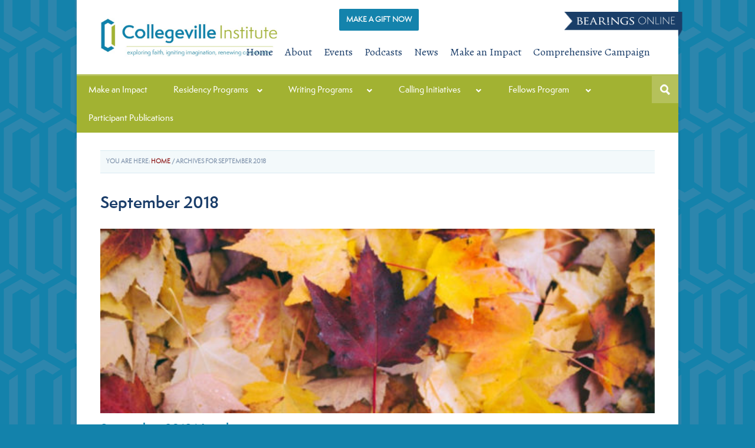

--- FILE ---
content_type: text/html; charset=UTF-8
request_url: https://collegevilleinstitute.org/tag/september-2018/
body_size: 17801
content:
<!DOCTYPE html>
<html lang="en-US">
<head >
<meta charset="UTF-8" />
<meta name="viewport" content="width=device-width, initial-scale=1" />
<meta name="viewport" content="width=device-width, initial-scale=1.0, maximum-scale=1.0, user-scalable=0" />
<!-- Favicons - Icons for multiple devices   -->
<link rel="apple-touch-icon" sizes="57x57" href="/apple-touch-icon-57x57.png">
<link rel="apple-touch-icon" sizes="114x114" href="/apple-touch-icon-114x114.png">
<link rel="apple-touch-icon" sizes="72x72" href="/apple-touch-icon-72x72.png">
<link rel="apple-touch-icon" sizes="144x144" href="/apple-touch-icon-144x144.png">
<link rel="apple-touch-icon" sizes="60x60" href="/apple-touch-icon-60x60.png">
<link rel="apple-touch-icon" sizes="120x120" href="/apple-touch-icon-120x120.png">
<link rel="apple-touch-icon" sizes="76x76" href="/apple-touch-icon-76x76.png">
<link rel="apple-touch-icon" sizes="152x152" href="/apple-touch-icon-152x152.png">
<link rel="icon" type="image/png" href="/favicon-196x196.png" sizes="196x196">
<link rel="icon" type="image/png" href="/favicon-160x160.png" sizes="160x160">
<link rel="icon" type="image/png" href="/favicon-96x96.png" sizes="96x96">
<link rel="icon" type="image/png" href="/favicon-16x16.png" sizes="16x16">
<link rel="icon" type="image/png" href="/favicon-32x32.png" sizes="32x32">
<meta name="msapplication-TileColor" content="#1a3d69">
<meta name="msapplication-TileImage" content="/mstile-144x144.png">
<meta name="msapplication-config" content="/browserconfig.xml">
<meta name='robots' content='index, follow, max-image-preview:large, max-snippet:-1, max-video-preview:-1' />
	<style>img:is([sizes="auto" i], [sizes^="auto," i]) { contain-intrinsic-size: 3000px 1500px }</style>
	<meta name="facebook-domain-verification" content="iorj6h7b6o0l7v0vgt87nm2qkq5mx3" />
	<!-- This site is optimized with the Yoast SEO plugin v26.8 - https://yoast.com/product/yoast-seo-wordpress/ -->
	<title>September 2018 Archives - Collegeville Institute</title>
	<link rel="canonical" href="https://collegevilleinstitute.org/tag/september-2018/" />
	<meta property="og:locale" content="en_US" />
	<meta property="og:type" content="article" />
	<meta property="og:title" content="September 2018 Archives - Collegeville Institute" />
	<meta property="og:url" content="https://collegevilleinstitute.org/tag/september-2018/" />
	<meta property="og:site_name" content="Collegeville Institute" />
	<meta name="twitter:card" content="summary_large_image" />
	<meta name="twitter:site" content="@CollegevilleIns" />
	<script type="application/ld+json" class="yoast-schema-graph">{"@context":"https://schema.org","@graph":[{"@type":"CollectionPage","@id":"https://collegevilleinstitute.org/tag/september-2018/","url":"https://collegevilleinstitute.org/tag/september-2018/","name":"September 2018 Archives - Collegeville Institute","isPartOf":{"@id":"https://collegevilleinstitute.org/#website"},"primaryImageOfPage":{"@id":"https://collegevilleinstitute.org/tag/september-2018/#primaryimage"},"image":{"@id":"https://collegevilleinstitute.org/tag/september-2018/#primaryimage"},"thumbnailUrl":"https://collegevilleinstitute.org/wp-content/uploads/2018/09/September-2018-Newsletter.jpg","breadcrumb":{"@id":"https://collegevilleinstitute.org/tag/september-2018/#breadcrumb"},"inLanguage":"en-US"},{"@type":"ImageObject","inLanguage":"en-US","@id":"https://collegevilleinstitute.org/tag/september-2018/#primaryimage","url":"https://collegevilleinstitute.org/wp-content/uploads/2018/09/September-2018-Newsletter.jpg","contentUrl":"https://collegevilleinstitute.org/wp-content/uploads/2018/09/September-2018-Newsletter.jpg","width":1000,"height":667,"caption":"September 2018"},{"@type":"BreadcrumbList","@id":"https://collegevilleinstitute.org/tag/september-2018/#breadcrumb","itemListElement":[{"@type":"ListItem","position":1,"name":"Home","item":"https://collegevilleinstitute.org/"},{"@type":"ListItem","position":2,"name":"September 2018"}]},{"@type":"WebSite","@id":"https://collegevilleinstitute.org/#website","url":"https://collegevilleinstitute.org/","name":"Collegeville Institute","description":"exploring faith, igniting imagination, renewing community","publisher":{"@id":"https://collegevilleinstitute.org/#organization"},"potentialAction":[{"@type":"SearchAction","target":{"@type":"EntryPoint","urlTemplate":"https://collegevilleinstitute.org/?s={search_term_string}"},"query-input":{"@type":"PropertyValueSpecification","valueRequired":true,"valueName":"search_term_string"}}],"inLanguage":"en-US"},{"@type":"Organization","@id":"https://collegevilleinstitute.org/#organization","name":"Collegeville Institute","url":"https://collegevilleinstitute.org/","logo":{"@type":"ImageObject","inLanguage":"en-US","@id":"https://collegevilleinstitute.org/#/schema/logo/image/","url":"https://collegevilleinstitute.org/wp-content/uploads/2015/01/cropped-CI-Logo-ColorCropRGB1.jpg","contentUrl":"https://collegevilleinstitute.org/wp-content/uploads/2015/01/cropped-CI-Logo-ColorCropRGB1.jpg","width":800,"height":175,"caption":"Collegeville Institute"},"image":{"@id":"https://collegevilleinstitute.org/#/schema/logo/image/"},"sameAs":["https://www.facebook.com/CollegevilleIns","https://x.com/CollegevilleIns"]}]}</script>
	<!-- / Yoast SEO plugin. -->


<link rel='dns-prefetch' href='//static.addtoany.com' />
<link rel='dns-prefetch' href='//stackpath.bootstrapcdn.com' />
<link rel='dns-prefetch' href='//fonts.googleapis.com' />
<link rel="alternate" type="application/rss+xml" title="Collegeville Institute &raquo; Feed" href="https://collegevilleinstitute.org/feed/" />
<link rel="alternate" type="application/rss+xml" title="Collegeville Institute &raquo; Comments Feed" href="https://collegevilleinstitute.org/comments/feed/" />
<link rel="alternate" type="application/rss+xml" title="Collegeville Institute &raquo; September 2018 Tag Feed" href="https://collegevilleinstitute.org/tag/september-2018/feed/" />
<script type="text/javascript">
/* <![CDATA[ */
window._wpemojiSettings = {"baseUrl":"https:\/\/s.w.org\/images\/core\/emoji\/16.0.1\/72x72\/","ext":".png","svgUrl":"https:\/\/s.w.org\/images\/core\/emoji\/16.0.1\/svg\/","svgExt":".svg","source":{"concatemoji":"https:\/\/collegevilleinstitute.org\/wp-includes\/js\/wp-emoji-release.min.js?ver=6.8.3"}};
/*! This file is auto-generated */
!function(s,n){var o,i,e;function c(e){try{var t={supportTests:e,timestamp:(new Date).valueOf()};sessionStorage.setItem(o,JSON.stringify(t))}catch(e){}}function p(e,t,n){e.clearRect(0,0,e.canvas.width,e.canvas.height),e.fillText(t,0,0);var t=new Uint32Array(e.getImageData(0,0,e.canvas.width,e.canvas.height).data),a=(e.clearRect(0,0,e.canvas.width,e.canvas.height),e.fillText(n,0,0),new Uint32Array(e.getImageData(0,0,e.canvas.width,e.canvas.height).data));return t.every(function(e,t){return e===a[t]})}function u(e,t){e.clearRect(0,0,e.canvas.width,e.canvas.height),e.fillText(t,0,0);for(var n=e.getImageData(16,16,1,1),a=0;a<n.data.length;a++)if(0!==n.data[a])return!1;return!0}function f(e,t,n,a){switch(t){case"flag":return n(e,"\ud83c\udff3\ufe0f\u200d\u26a7\ufe0f","\ud83c\udff3\ufe0f\u200b\u26a7\ufe0f")?!1:!n(e,"\ud83c\udde8\ud83c\uddf6","\ud83c\udde8\u200b\ud83c\uddf6")&&!n(e,"\ud83c\udff4\udb40\udc67\udb40\udc62\udb40\udc65\udb40\udc6e\udb40\udc67\udb40\udc7f","\ud83c\udff4\u200b\udb40\udc67\u200b\udb40\udc62\u200b\udb40\udc65\u200b\udb40\udc6e\u200b\udb40\udc67\u200b\udb40\udc7f");case"emoji":return!a(e,"\ud83e\udedf")}return!1}function g(e,t,n,a){var r="undefined"!=typeof WorkerGlobalScope&&self instanceof WorkerGlobalScope?new OffscreenCanvas(300,150):s.createElement("canvas"),o=r.getContext("2d",{willReadFrequently:!0}),i=(o.textBaseline="top",o.font="600 32px Arial",{});return e.forEach(function(e){i[e]=t(o,e,n,a)}),i}function t(e){var t=s.createElement("script");t.src=e,t.defer=!0,s.head.appendChild(t)}"undefined"!=typeof Promise&&(o="wpEmojiSettingsSupports",i=["flag","emoji"],n.supports={everything:!0,everythingExceptFlag:!0},e=new Promise(function(e){s.addEventListener("DOMContentLoaded",e,{once:!0})}),new Promise(function(t){var n=function(){try{var e=JSON.parse(sessionStorage.getItem(o));if("object"==typeof e&&"number"==typeof e.timestamp&&(new Date).valueOf()<e.timestamp+604800&&"object"==typeof e.supportTests)return e.supportTests}catch(e){}return null}();if(!n){if("undefined"!=typeof Worker&&"undefined"!=typeof OffscreenCanvas&&"undefined"!=typeof URL&&URL.createObjectURL&&"undefined"!=typeof Blob)try{var e="postMessage("+g.toString()+"("+[JSON.stringify(i),f.toString(),p.toString(),u.toString()].join(",")+"));",a=new Blob([e],{type:"text/javascript"}),r=new Worker(URL.createObjectURL(a),{name:"wpTestEmojiSupports"});return void(r.onmessage=function(e){c(n=e.data),r.terminate(),t(n)})}catch(e){}c(n=g(i,f,p,u))}t(n)}).then(function(e){for(var t in e)n.supports[t]=e[t],n.supports.everything=n.supports.everything&&n.supports[t],"flag"!==t&&(n.supports.everythingExceptFlag=n.supports.everythingExceptFlag&&n.supports[t]);n.supports.everythingExceptFlag=n.supports.everythingExceptFlag&&!n.supports.flag,n.DOMReady=!1,n.readyCallback=function(){n.DOMReady=!0}}).then(function(){return e}).then(function(){var e;n.supports.everything||(n.readyCallback(),(e=n.source||{}).concatemoji?t(e.concatemoji):e.wpemoji&&e.twemoji&&(t(e.twemoji),t(e.wpemoji)))}))}((window,document),window._wpemojiSettings);
/* ]]> */
</script>
<link rel='stylesheet' id='wpcfs-form-css' href='https://collegevilleinstitute.org/wp-content/plugins/wp-custom-fields-search/templates/form.css?ver=6.8.3' type='text/css' media='all' />
<link rel='stylesheet' id='themedy_shortcodes-css' href='https://collegevilleinstitute.org/wp-content/plugins/themedy-toolbox/includes/shortcodes.css?ver=6.8.3' type='text/css' media='all' />
<link rel='stylesheet' id='font-awesome-css' href='//stackpath.bootstrapcdn.com/font-awesome/4.7.0/css/font-awesome.min.css?ver=6.8.3' type='text/css' media='all' />
<link rel='stylesheet' id='fontello-css' href='https://collegevilleinstitute.org/wp-content/plugins/themedy-toolbox/fonts/fontello/css/fontello.css?ver=6.8.3' type='text/css' media='all' />
<link rel='stylesheet' id='sbi_styles-css' href='https://collegevilleinstitute.org/wp-content/plugins/instagram-feed/css/sbi-styles.min.css?ver=6.10.0' type='text/css' media='all' />
<link rel='stylesheet' id='quik-css' href='https://collegevilleinstitute.org/wp-content/themes/quik/style.css?ver=1.3.2' type='text/css' media='all' />
<style id='wp-emoji-styles-inline-css' type='text/css'>

	img.wp-smiley, img.emoji {
		display: inline !important;
		border: none !important;
		box-shadow: none !important;
		height: 1em !important;
		width: 1em !important;
		margin: 0 0.07em !important;
		vertical-align: -0.1em !important;
		background: none !important;
		padding: 0 !important;
	}
</style>
<link rel='stylesheet' id='wp-block-library-css' href='https://collegevilleinstitute.org/wp-includes/css/dist/block-library/style.min.css?ver=6.8.3' type='text/css' media='all' />
<style id='classic-theme-styles-inline-css' type='text/css'>
/*! This file is auto-generated */
.wp-block-button__link{color:#fff;background-color:#32373c;border-radius:9999px;box-shadow:none;text-decoration:none;padding:calc(.667em + 2px) calc(1.333em + 2px);font-size:1.125em}.wp-block-file__button{background:#32373c;color:#fff;text-decoration:none}
</style>
<style id='global-styles-inline-css' type='text/css'>
:root{--wp--preset--aspect-ratio--square: 1;--wp--preset--aspect-ratio--4-3: 4/3;--wp--preset--aspect-ratio--3-4: 3/4;--wp--preset--aspect-ratio--3-2: 3/2;--wp--preset--aspect-ratio--2-3: 2/3;--wp--preset--aspect-ratio--16-9: 16/9;--wp--preset--aspect-ratio--9-16: 9/16;--wp--preset--color--black: #000000;--wp--preset--color--cyan-bluish-gray: #abb8c3;--wp--preset--color--white: #ffffff;--wp--preset--color--pale-pink: #f78da7;--wp--preset--color--vivid-red: #cf2e2e;--wp--preset--color--luminous-vivid-orange: #ff6900;--wp--preset--color--luminous-vivid-amber: #fcb900;--wp--preset--color--light-green-cyan: #7bdcb5;--wp--preset--color--vivid-green-cyan: #00d084;--wp--preset--color--pale-cyan-blue: #8ed1fc;--wp--preset--color--vivid-cyan-blue: #0693e3;--wp--preset--color--vivid-purple: #9b51e0;--wp--preset--gradient--vivid-cyan-blue-to-vivid-purple: linear-gradient(135deg,rgba(6,147,227,1) 0%,rgb(155,81,224) 100%);--wp--preset--gradient--light-green-cyan-to-vivid-green-cyan: linear-gradient(135deg,rgb(122,220,180) 0%,rgb(0,208,130) 100%);--wp--preset--gradient--luminous-vivid-amber-to-luminous-vivid-orange: linear-gradient(135deg,rgba(252,185,0,1) 0%,rgba(255,105,0,1) 100%);--wp--preset--gradient--luminous-vivid-orange-to-vivid-red: linear-gradient(135deg,rgba(255,105,0,1) 0%,rgb(207,46,46) 100%);--wp--preset--gradient--very-light-gray-to-cyan-bluish-gray: linear-gradient(135deg,rgb(238,238,238) 0%,rgb(169,184,195) 100%);--wp--preset--gradient--cool-to-warm-spectrum: linear-gradient(135deg,rgb(74,234,220) 0%,rgb(151,120,209) 20%,rgb(207,42,186) 40%,rgb(238,44,130) 60%,rgb(251,105,98) 80%,rgb(254,248,76) 100%);--wp--preset--gradient--blush-light-purple: linear-gradient(135deg,rgb(255,206,236) 0%,rgb(152,150,240) 100%);--wp--preset--gradient--blush-bordeaux: linear-gradient(135deg,rgb(254,205,165) 0%,rgb(254,45,45) 50%,rgb(107,0,62) 100%);--wp--preset--gradient--luminous-dusk: linear-gradient(135deg,rgb(255,203,112) 0%,rgb(199,81,192) 50%,rgb(65,88,208) 100%);--wp--preset--gradient--pale-ocean: linear-gradient(135deg,rgb(255,245,203) 0%,rgb(182,227,212) 50%,rgb(51,167,181) 100%);--wp--preset--gradient--electric-grass: linear-gradient(135deg,rgb(202,248,128) 0%,rgb(113,206,126) 100%);--wp--preset--gradient--midnight: linear-gradient(135deg,rgb(2,3,129) 0%,rgb(40,116,252) 100%);--wp--preset--font-size--small: 13px;--wp--preset--font-size--medium: 20px;--wp--preset--font-size--large: 36px;--wp--preset--font-size--x-large: 42px;--wp--preset--spacing--20: 0.44rem;--wp--preset--spacing--30: 0.67rem;--wp--preset--spacing--40: 1rem;--wp--preset--spacing--50: 1.5rem;--wp--preset--spacing--60: 2.25rem;--wp--preset--spacing--70: 3.38rem;--wp--preset--spacing--80: 5.06rem;--wp--preset--shadow--natural: 6px 6px 9px rgba(0, 0, 0, 0.2);--wp--preset--shadow--deep: 12px 12px 50px rgba(0, 0, 0, 0.4);--wp--preset--shadow--sharp: 6px 6px 0px rgba(0, 0, 0, 0.2);--wp--preset--shadow--outlined: 6px 6px 0px -3px rgba(255, 255, 255, 1), 6px 6px rgba(0, 0, 0, 1);--wp--preset--shadow--crisp: 6px 6px 0px rgba(0, 0, 0, 1);}:where(.is-layout-flex){gap: 0.5em;}:where(.is-layout-grid){gap: 0.5em;}body .is-layout-flex{display: flex;}.is-layout-flex{flex-wrap: wrap;align-items: center;}.is-layout-flex > :is(*, div){margin: 0;}body .is-layout-grid{display: grid;}.is-layout-grid > :is(*, div){margin: 0;}:where(.wp-block-columns.is-layout-flex){gap: 2em;}:where(.wp-block-columns.is-layout-grid){gap: 2em;}:where(.wp-block-post-template.is-layout-flex){gap: 1.25em;}:where(.wp-block-post-template.is-layout-grid){gap: 1.25em;}.has-black-color{color: var(--wp--preset--color--black) !important;}.has-cyan-bluish-gray-color{color: var(--wp--preset--color--cyan-bluish-gray) !important;}.has-white-color{color: var(--wp--preset--color--white) !important;}.has-pale-pink-color{color: var(--wp--preset--color--pale-pink) !important;}.has-vivid-red-color{color: var(--wp--preset--color--vivid-red) !important;}.has-luminous-vivid-orange-color{color: var(--wp--preset--color--luminous-vivid-orange) !important;}.has-luminous-vivid-amber-color{color: var(--wp--preset--color--luminous-vivid-amber) !important;}.has-light-green-cyan-color{color: var(--wp--preset--color--light-green-cyan) !important;}.has-vivid-green-cyan-color{color: var(--wp--preset--color--vivid-green-cyan) !important;}.has-pale-cyan-blue-color{color: var(--wp--preset--color--pale-cyan-blue) !important;}.has-vivid-cyan-blue-color{color: var(--wp--preset--color--vivid-cyan-blue) !important;}.has-vivid-purple-color{color: var(--wp--preset--color--vivid-purple) !important;}.has-black-background-color{background-color: var(--wp--preset--color--black) !important;}.has-cyan-bluish-gray-background-color{background-color: var(--wp--preset--color--cyan-bluish-gray) !important;}.has-white-background-color{background-color: var(--wp--preset--color--white) !important;}.has-pale-pink-background-color{background-color: var(--wp--preset--color--pale-pink) !important;}.has-vivid-red-background-color{background-color: var(--wp--preset--color--vivid-red) !important;}.has-luminous-vivid-orange-background-color{background-color: var(--wp--preset--color--luminous-vivid-orange) !important;}.has-luminous-vivid-amber-background-color{background-color: var(--wp--preset--color--luminous-vivid-amber) !important;}.has-light-green-cyan-background-color{background-color: var(--wp--preset--color--light-green-cyan) !important;}.has-vivid-green-cyan-background-color{background-color: var(--wp--preset--color--vivid-green-cyan) !important;}.has-pale-cyan-blue-background-color{background-color: var(--wp--preset--color--pale-cyan-blue) !important;}.has-vivid-cyan-blue-background-color{background-color: var(--wp--preset--color--vivid-cyan-blue) !important;}.has-vivid-purple-background-color{background-color: var(--wp--preset--color--vivid-purple) !important;}.has-black-border-color{border-color: var(--wp--preset--color--black) !important;}.has-cyan-bluish-gray-border-color{border-color: var(--wp--preset--color--cyan-bluish-gray) !important;}.has-white-border-color{border-color: var(--wp--preset--color--white) !important;}.has-pale-pink-border-color{border-color: var(--wp--preset--color--pale-pink) !important;}.has-vivid-red-border-color{border-color: var(--wp--preset--color--vivid-red) !important;}.has-luminous-vivid-orange-border-color{border-color: var(--wp--preset--color--luminous-vivid-orange) !important;}.has-luminous-vivid-amber-border-color{border-color: var(--wp--preset--color--luminous-vivid-amber) !important;}.has-light-green-cyan-border-color{border-color: var(--wp--preset--color--light-green-cyan) !important;}.has-vivid-green-cyan-border-color{border-color: var(--wp--preset--color--vivid-green-cyan) !important;}.has-pale-cyan-blue-border-color{border-color: var(--wp--preset--color--pale-cyan-blue) !important;}.has-vivid-cyan-blue-border-color{border-color: var(--wp--preset--color--vivid-cyan-blue) !important;}.has-vivid-purple-border-color{border-color: var(--wp--preset--color--vivid-purple) !important;}.has-vivid-cyan-blue-to-vivid-purple-gradient-background{background: var(--wp--preset--gradient--vivid-cyan-blue-to-vivid-purple) !important;}.has-light-green-cyan-to-vivid-green-cyan-gradient-background{background: var(--wp--preset--gradient--light-green-cyan-to-vivid-green-cyan) !important;}.has-luminous-vivid-amber-to-luminous-vivid-orange-gradient-background{background: var(--wp--preset--gradient--luminous-vivid-amber-to-luminous-vivid-orange) !important;}.has-luminous-vivid-orange-to-vivid-red-gradient-background{background: var(--wp--preset--gradient--luminous-vivid-orange-to-vivid-red) !important;}.has-very-light-gray-to-cyan-bluish-gray-gradient-background{background: var(--wp--preset--gradient--very-light-gray-to-cyan-bluish-gray) !important;}.has-cool-to-warm-spectrum-gradient-background{background: var(--wp--preset--gradient--cool-to-warm-spectrum) !important;}.has-blush-light-purple-gradient-background{background: var(--wp--preset--gradient--blush-light-purple) !important;}.has-blush-bordeaux-gradient-background{background: var(--wp--preset--gradient--blush-bordeaux) !important;}.has-luminous-dusk-gradient-background{background: var(--wp--preset--gradient--luminous-dusk) !important;}.has-pale-ocean-gradient-background{background: var(--wp--preset--gradient--pale-ocean) !important;}.has-electric-grass-gradient-background{background: var(--wp--preset--gradient--electric-grass) !important;}.has-midnight-gradient-background{background: var(--wp--preset--gradient--midnight) !important;}.has-small-font-size{font-size: var(--wp--preset--font-size--small) !important;}.has-medium-font-size{font-size: var(--wp--preset--font-size--medium) !important;}.has-large-font-size{font-size: var(--wp--preset--font-size--large) !important;}.has-x-large-font-size{font-size: var(--wp--preset--font-size--x-large) !important;}
:where(.wp-block-post-template.is-layout-flex){gap: 1.25em;}:where(.wp-block-post-template.is-layout-grid){gap: 1.25em;}
:where(.wp-block-columns.is-layout-flex){gap: 2em;}:where(.wp-block-columns.is-layout-grid){gap: 2em;}
:root :where(.wp-block-pullquote){font-size: 1.5em;line-height: 1.6;}
</style>
<link rel='stylesheet' id='collapscore-css-css' href='https://collegevilleinstitute.org/wp-content/plugins/jquery-collapse-o-matic/css/core_style.css?ver=1.0' type='text/css' media='all' />
<link rel='stylesheet' id='collapseomatic-css-css' href='https://collegevilleinstitute.org/wp-content/plugins/jquery-collapse-o-matic/css/light_style.css?ver=1.6' type='text/css' media='all' />
<link rel='stylesheet' id='page-list-style-css' href='https://collegevilleinstitute.org/wp-content/plugins/page-list/css/page-list.css?ver=5.9' type='text/css' media='all' />
<link rel='stylesheet' id='udefault-css' href='https://collegevilleinstitute.org/wp-content/plugins/ultimate-wp-query-search-filter/themes/default.css?ver=all' type='text/css' media='all' />
<link rel='stylesheet' id='custom-style-css' href='https://collegevilleinstitute.org/wp-content/themes/quik/custom/custom_styles.css?ver=6.8.3' type='text/css' media='all' />
<link rel='stylesheet' id='google-font-alegreya-css' href='//fonts.googleapis.com/css?family=Alegreya%3A400italic%2C700italic%2C400%2C700&#038;ver=1.3.2' type='text/css' media='all' />
<link rel='stylesheet' id='google-font-alegreya-sc-css' href='//fonts.googleapis.com/css?family=Alegreya+SC%3A400%2C400italic%2C700%2C700italic&#038;ver=1.3.2' type='text/css' media='all' />
<link rel='stylesheet' id='addtoany-css' href='https://collegevilleinstitute.org/wp-content/plugins/add-to-any/addtoany.min.css?ver=1.16' type='text/css' media='all' />
<link rel='stylesheet' id='ubermenu-css' href='https://collegevilleinstitute.org/wp-content/plugins/ubermenu%202/pro/assets/css/ubermenu.min.css?ver=3.7.4' type='text/css' media='all' />
<link rel='stylesheet' id='ubermenu-clean-white-css' href='https://collegevilleinstitute.org/wp-content/plugins/ubermenu%202/pro/assets/css/skins/cleanwhite.css?ver=6.8.3' type='text/css' media='all' />
<link rel='stylesheet' id='ubermenu-font-awesome-all-css' href='https://collegevilleinstitute.org/wp-content/plugins/ubermenu%202/assets/fontawesome/css/all.min.css?ver=6.8.3' type='text/css' media='all' />
<link rel='stylesheet' id='avhec-widget-css' href='https://collegevilleinstitute.org/wp-content/plugins/extended-categories-widget/4.2/css/avh-ec.widget.css?ver=3.10.0-dev.1' type='text/css' media='all' />
<script type="text/javascript" src="https://collegevilleinstitute.org/wp-includes/js/jquery/jquery.min.js?ver=3.7.1" id="jquery-core-js"></script>
<script type="text/javascript" src="https://collegevilleinstitute.org/wp-includes/js/jquery/jquery-migrate.min.js?ver=3.4.1" id="jquery-migrate-js"></script>
<script type="text/javascript" src="https://collegevilleinstitute.org/wp-content/plugins/themedy-toolbox/includes/shortcodes.js?ver=6.8.3" id="themedy_shortcodes_js-js"></script>
<script type="text/javascript" id="addtoany-core-js-before">
/* <![CDATA[ */
window.a2a_config=window.a2a_config||{};a2a_config.callbacks=[];a2a_config.overlays=[];a2a_config.templates={};
/* ]]> */
</script>
<script type="text/javascript" defer src="https://static.addtoany.com/menu/page.js" id="addtoany-core-js"></script>
<script type="text/javascript" defer src="https://collegevilleinstitute.org/wp-content/plugins/add-to-any/addtoany.min.js?ver=1.1" id="addtoany-jquery-js"></script>
<script type="text/javascript" id="pavi_load_post-js-extra">
/* <![CDATA[ */
var php_array = {"admin_ajax":"https:\/\/collegevilleinstitute.org\/wp-admin\/admin-ajax.php"};
/* ]]> */
</script>
<script type="text/javascript" src="https://collegevilleinstitute.org/wp-content/plugins/pa-video/assets//js/load-post.js?ver=6.8.3" id="pavi_load_post-js"></script>
<link rel="https://api.w.org/" href="https://collegevilleinstitute.org/wp-json/" /><link rel="alternate" title="JSON" type="application/json" href="https://collegevilleinstitute.org/wp-json/wp/v2/tags/1995" /><link rel="EditURI" type="application/rsd+xml" title="RSD" href="https://collegevilleinstitute.org/xmlrpc.php?rsd" />
<!-- Graceful Pull-Quotes plugin v2.6.1 -->
	<link rel="stylesheet" href="https://collegevilleinstitute.org/wp-content/plugins/graceful-pull-quotes/resources/jspullquotes-core.css" type="text/css" />
	<link rel="stylesheet" href="https://collegevilleinstitute.org/wp-content/plugins/graceful-pull-quotes/styles/Default.css" type="text/css" />
	<script type="text/javascript">
		var jspq_options = new Array("1", "1", "right", "", "1", "blockquote", "pullquote", "pullquote pqRight");
	</script>
	<script type="text/javascript" src="https://collegevilleinstitute.org/wp-content/plugins/graceful-pull-quotes/resources/jspullquotes.js"></script>
<!-- end pull-quote additions -->
<style text="text/css" id="video-style-css">
.pavi-block { width: 33.333%; }
</style>
<style id="ubermenu-custom-generated-css">
/** Font Awesome 4 Compatibility **/
.fa{font-style:normal;font-variant:normal;font-weight:normal;font-family:FontAwesome;}

/** UberMenu Custom Menu Styles (Customizer) **/
/* main */
 .ubermenu-main.ubermenu-transition-slide .ubermenu-active > .ubermenu-submenu.ubermenu-submenu-type-mega,.ubermenu-main:not(.ubermenu-transition-slide) .ubermenu-submenu.ubermenu-submenu-type-mega,.ubermenu .ubermenu-force > .ubermenu-submenu { max-height:1000px; }
 .ubermenu.ubermenu-main:not(.ubermenu-responsive-collapse) { max-height:1000px; }
 .ubermenu-main { background:#a2b232; }
 .ubermenu-main .ubermenu-item-level-0 > .ubermenu-target { font-size:13px; color:#ffffff; }
 .ubermenu-main .ubermenu-nav .ubermenu-item.ubermenu-item-level-0 > .ubermenu-target { font-weight:normal; }
 .ubermenu.ubermenu-main .ubermenu-item-level-0:hover > .ubermenu-target, .ubermenu-main .ubermenu-item-level-0.ubermenu-active > .ubermenu-target { color:#1a3d69; }
 .ubermenu-main .ubermenu-item-level-0.ubermenu-current-menu-item > .ubermenu-target, .ubermenu-main .ubermenu-item-level-0.ubermenu-current-menu-parent > .ubermenu-target, .ubermenu-main .ubermenu-item-level-0.ubermenu-current-menu-ancestor > .ubermenu-target { color:#1a3d69; background:#ffffff; }
 .ubermenu-main .ubermenu-submenu.ubermenu-submenu-drop { color:#1a3d69; }
 .ubermenu-main .ubermenu-submenu .ubermenu-item-header > .ubermenu-target { color:#1a3d69; }
 .ubermenu-main .ubermenu-submenu .ubermenu-item-header > .ubermenu-target:hover { color:#1382ab; }
 .ubermenu-main .ubermenu-nav .ubermenu-submenu .ubermenu-item-header > .ubermenu-target { font-weight:bold; }
 .ubermenu-main .ubermenu-submenu .ubermenu-item-header.ubermenu-has-submenu-stack > .ubermenu-target { border-bottom:1px solid #d9ebf2; }
 .ubermenu-main .ubermenu-item-normal > .ubermenu-target { color:#1a3d69; }
 .ubermenu.ubermenu-main .ubermenu-item-normal > .ubermenu-target:hover, .ubermenu.ubermenu-main .ubermenu-item-normal.ubermenu-active > .ubermenu-target { color:#1382ab; }
 .ubermenu-responsive-toggle.ubermenu-responsive-toggle-main { background:#a2b232; color:#ffffff; }
 .ubermenu-responsive-toggle.ubermenu-responsive-toggle-main:hover { background:#b5c15b; }


/** UberMenu Custom Menu Item Styles (Menu Item Settings) **/
/* 8065 */   .ubermenu .ubermenu-item.ubermenu-item-8065 > .ubermenu-target,.ubermenu .ubermenu-item.ubermenu-item-8065 > .ubermenu-content-block,.ubermenu .ubermenu-item.ubermenu-item-8065.ubermenu-custom-content-padded { padding:0px 20px 10px 20px; }
/* 8066 */   .ubermenu .ubermenu-item.ubermenu-item-8066 > .ubermenu-target,.ubermenu .ubermenu-item.ubermenu-item-8066 > .ubermenu-content-block,.ubermenu .ubermenu-item.ubermenu-item-8066.ubermenu-custom-content-padded { padding:0px 20px 10px 20px; }
/* 8072 */   .ubermenu .ubermenu-item.ubermenu-item-8072 > .ubermenu-target,.ubermenu .ubermenu-item.ubermenu-item-8072 > .ubermenu-content-block,.ubermenu .ubermenu-item.ubermenu-item-8072.ubermenu-custom-content-padded { padding:10px 20px; }
/* 8112 */   .ubermenu .ubermenu-item.ubermenu-item-8112 > .ubermenu-target,.ubermenu .ubermenu-item.ubermenu-item-8112 > .ubermenu-content-block,.ubermenu .ubermenu-item.ubermenu-item-8112.ubermenu-custom-content-padded { padding:0 0 10px 40px; }
/* 8111 */   .ubermenu .ubermenu-item.ubermenu-item-8111 > .ubermenu-target,.ubermenu .ubermenu-item.ubermenu-item-8111 > .ubermenu-content-block,.ubermenu .ubermenu-item.ubermenu-item-8111.ubermenu-custom-content-padded { padding:0 0 10px 40px; }
/* 8113 */   .ubermenu .ubermenu-item.ubermenu-item-8113 > .ubermenu-target,.ubermenu .ubermenu-item.ubermenu-item-8113 > .ubermenu-content-block,.ubermenu .ubermenu-item.ubermenu-item-8113.ubermenu-custom-content-padded { padding:0 0 30px 40px; }
/* 8905 */   .ubermenu .ubermenu-item.ubermenu-item-8905 > .ubermenu-target,.ubermenu .ubermenu-item.ubermenu-item-8905 > .ubermenu-content-block,.ubermenu .ubermenu-item.ubermenu-item-8905.ubermenu-custom-content-padded { padding:0 0 10px 40px; }
/* 8668 */   .ubermenu .ubermenu-item.ubermenu-item-8668 > .ubermenu-target,.ubermenu .ubermenu-item.ubermenu-item-8668 > .ubermenu-content-block,.ubermenu .ubermenu-item.ubermenu-item-8668.ubermenu-custom-content-padded { padding:50px 20px 10px 20px; }
/* 8071 */   .ubermenu .ubermenu-item.ubermenu-item-8071 > .ubermenu-target,.ubermenu .ubermenu-item.ubermenu-item-8071 > .ubermenu-content-block,.ubermenu .ubermenu-item.ubermenu-item-8071.ubermenu-custom-content-padded { padding:50px 20px 10px 20px; }
/* 8126 */   .ubermenu .ubermenu-item.ubermenu-item-8126 > .ubermenu-target,.ubermenu .ubermenu-item.ubermenu-item-8126 > .ubermenu-content-block,.ubermenu .ubermenu-item.ubermenu-item-8126.ubermenu-custom-content-padded { padding:0px 20px 10px 20px; }
/* 8069 */   .ubermenu .ubermenu-item.ubermenu-item-8069 > .ubermenu-target,.ubermenu .ubermenu-item.ubermenu-item-8069 > .ubermenu-content-block,.ubermenu .ubermenu-item.ubermenu-item-8069.ubermenu-custom-content-padded { padding:0px 20px 10px 20px; }
/* 8070 */   .ubermenu .ubermenu-item.ubermenu-item-8070 > .ubermenu-target,.ubermenu .ubermenu-item.ubermenu-item-8070 > .ubermenu-content-block,.ubermenu .ubermenu-item.ubermenu-item-8070.ubermenu-custom-content-padded { padding:0px 20px 10px 20px; }
/* 9366 */   .ubermenu .ubermenu-item.ubermenu-item-9366 > .ubermenu-target,.ubermenu .ubermenu-item.ubermenu-item-9366 > .ubermenu-content-block,.ubermenu .ubermenu-item.ubermenu-item-9366.ubermenu-custom-content-padded { padding:0 0 10px 40px; }
/* 8064 */   .ubermenu .ubermenu-item.ubermenu-item-8064 > .ubermenu-target,.ubermenu .ubermenu-item.ubermenu-item-8064 > .ubermenu-content-block,.ubermenu .ubermenu-item.ubermenu-item-8064.ubermenu-custom-content-padded { padding:0 0 10px 40px; }
/* 8062 */   .ubermenu .ubermenu-item.ubermenu-item-8062 > .ubermenu-target,.ubermenu .ubermenu-item.ubermenu-item-8062 > .ubermenu-content-block,.ubermenu .ubermenu-item.ubermenu-item-8062.ubermenu-custom-content-padded { padding:0 0 10px 40px; }
/* 10022 */  .ubermenu .ubermenu-item.ubermenu-item-10022 > .ubermenu-target,.ubermenu .ubermenu-item.ubermenu-item-10022 > .ubermenu-content-block,.ubermenu .ubermenu-item.ubermenu-item-10022.ubermenu-custom-content-padded { padding:0px 20px 10px 20px; }
/* 10226 */  .ubermenu .ubermenu-item.ubermenu-item-10226 > .ubermenu-target,.ubermenu .ubermenu-item.ubermenu-item-10226 > .ubermenu-content-block,.ubermenu .ubermenu-item.ubermenu-item-10226.ubermenu-custom-content-padded { padding:0 0 30px 40px; }
/* 8078 */   .ubermenu .ubermenu-item.ubermenu-item-8078 > .ubermenu-target,.ubermenu .ubermenu-item.ubermenu-item-8078 > .ubermenu-content-block,.ubermenu .ubermenu-item.ubermenu-item-8078.ubermenu-custom-content-padded { padding:0 0 10px 40px; }
/* 10237 */  .ubermenu .ubermenu-item.ubermenu-item-10237 > .ubermenu-target,.ubermenu .ubermenu-item.ubermenu-item-10237 > .ubermenu-content-block,.ubermenu .ubermenu-item.ubermenu-item-10237.ubermenu-custom-content-padded { padding:0 0 30px 40px; }
/* 8067 */   .ubermenu .ubermenu-item.ubermenu-item-8067 > .ubermenu-target,.ubermenu .ubermenu-item.ubermenu-item-8067 > .ubermenu-content-block,.ubermenu .ubermenu-item.ubermenu-item-8067.ubermenu-custom-content-padded { padding:0px 20px 20px 20px; }
/* 11513 */  .ubermenu .ubermenu-item.ubermenu-item-11513 > .ubermenu-target,.ubermenu .ubermenu-item.ubermenu-item-11513 > .ubermenu-content-block,.ubermenu .ubermenu-item.ubermenu-item-11513.ubermenu-custom-content-padded { padding:0px 20px 10px 20px; }
/* 9367 */   .ubermenu .ubermenu-item.ubermenu-item-9367 > .ubermenu-target,.ubermenu .ubermenu-item.ubermenu-item-9367 > .ubermenu-content-block,.ubermenu .ubermenu-item.ubermenu-item-9367.ubermenu-custom-content-padded { padding:0px 20px 10px 20px; }
/* 8686 */   .ubermenu .ubermenu-item.ubermenu-item-8686 > .ubermenu-target,.ubermenu .ubermenu-item.ubermenu-item-8686 > .ubermenu-content-block,.ubermenu .ubermenu-item.ubermenu-item-8686.ubermenu-custom-content-padded { padding:0px 20px 10px 20px; }
/* 15000 */  .ubermenu .ubermenu-item.ubermenu-item-15000 > .ubermenu-target,.ubermenu .ubermenu-item.ubermenu-item-15000 > .ubermenu-content-block,.ubermenu .ubermenu-item.ubermenu-item-15000.ubermenu-custom-content-padded { padding:50px 20px 10px 20px; }
/* 14994 */  .ubermenu .ubermenu-item.ubermenu-item-14994 > .ubermenu-target,.ubermenu .ubermenu-item.ubermenu-item-14994 > .ubermenu-content-block,.ubermenu .ubermenu-item.ubermenu-item-14994.ubermenu-custom-content-padded { padding:0px 20px 10px 20px; }
/* 14996 */  .ubermenu .ubermenu-item.ubermenu-item-14996 > .ubermenu-target,.ubermenu .ubermenu-item.ubermenu-item-14996 > .ubermenu-content-block,.ubermenu .ubermenu-item.ubermenu-item-14996.ubermenu-custom-content-padded { padding:0px 20px 10px 20px; }
/* 16204 */  .ubermenu .ubermenu-item.ubermenu-item-16204 > .ubermenu-target,.ubermenu .ubermenu-item.ubermenu-item-16204 > .ubermenu-content-block,.ubermenu .ubermenu-item.ubermenu-item-16204.ubermenu-custom-content-padded { padding:0 0 10px 40px; }
/* 16309 */  .ubermenu .ubermenu-item.ubermenu-item-16309 > .ubermenu-target,.ubermenu .ubermenu-item.ubermenu-item-16309 > .ubermenu-content-block,.ubermenu .ubermenu-item.ubermenu-item-16309.ubermenu-custom-content-padded { padding:0 0 10px 40px; }
/* 20780 */  .ubermenu .ubermenu-item.ubermenu-item-20780 > .ubermenu-target,.ubermenu .ubermenu-item.ubermenu-item-20780 > .ubermenu-content-block,.ubermenu .ubermenu-item.ubermenu-item-20780.ubermenu-custom-content-padded { padding:0 0 30px 40px; }
/* 16206 */  .ubermenu .ubermenu-item.ubermenu-item-16206 > .ubermenu-target,.ubermenu .ubermenu-item.ubermenu-item-16206 > .ubermenu-content-block,.ubermenu .ubermenu-item.ubermenu-item-16206.ubermenu-custom-content-padded { padding:0 0 10px 40px; }


/** UberMenu Custom Tweaks - Mobile **/
@media screen and (max-width:959px){
.ubermenu-responsive-default.ubermenu.ubermenu-mobile-modal .ubermenu-mobile-close-button { color: #fff; }
}
/* Status: Loaded from Transient */

</style><script type="text/javascript">
	window._wp_rp_static_base_url = 'https://wprp.zemanta.com/static/';
	window._wp_rp_wp_ajax_url = "https://collegevilleinstitute.org/wp-admin/admin-ajax.php";
	window._wp_rp_plugin_version = '3.6.4';
	window._wp_rp_post_id = '16930';
	window._wp_rp_num_rel_posts = '5';
	window._wp_rp_thumbnails = true;
	window._wp_rp_post_title = 'September+2018+Newsletter';
	window._wp_rp_post_tags = ['september+2018, 'email+newsletter, 'alumni+news, 'at+the+institute, 'news, 'opportunities, 'subscrib, 'check, 'inbox, 'sign, 'septemb, 'invit, 'email, 'miss, 'page, 'a, 'archiv, 'newslett, 'electron];
	window._wp_rp_promoted_content = true;
</script>
<link rel="stylesheet" href="https://collegevilleinstitute.org/wp-content/plugins/wordpress-23-related-posts-plugin/static/themes/vertical-m.css?version=3.6.4" />
<link rel="icon" href="https://collegevilleinstitute.org/wp-content/themes/quik/custom/images/favicon.ico" />
<link rel="pingback" href="https://collegevilleinstitute.org/xmlrpc.php" />
<!-- Google Tag Manager -->
<script>(function(w,d,s,l,i){w[l]=w[l]||[];w[l].push({'gtm.start':
new Date().getTime(),event:'gtm.js'});var f=d.getElementsByTagName(s)[0],
j=d.createElement(s),dl=l!='dataLayer'?'&l='+l:'';j.async=true;j.src=
'https://www.googletagmanager.com/gtm.js?id='+i+dl;f.parentNode.insertBefore(j,f);
})(window,document,'script','dataLayer','GTM-K35WG773');</script>
<!-- End Google Tag Manager -->
<script>
  (function(i,s,o,g,r,a,m){i['GoogleAnalyticsObject']=r;i[r]=i[r]||function(){
  (i[r].q=i[r].q||[]).push(arguments)},i[r].l=1*new Date();a=s.createElement(o),
  m=s.getElementsByTagName(o)[0];a.async=1;a.src=g;m.parentNode.insertBefore(a,m)
  })(window,document,'script','//www.google-analytics.com/analytics.js','ga');

  ga('create', 'UA-40744124-1', 'collegevilleinstitute.org');
  ga('send', 'pageview');

</script>

<script id="mcjs">!function(c,h,i,m,p){m=c.createElement(h),p=c.getElementsByTagName(h)[0],m.async=1,m.src=i,p.parentNode.insertBefore(m,p)}(document,"script","https://chimpstatic.com/mcjs-connected/js/users/c2441953233d7bee138a76135/3b83247f6db34e2e6c23d8169.js");</script>
<!-- Dynamic Widgets by QURL loaded - http://www.dynamic-widgets.com //-->
<style type="text/css" id="custom-background-css">
body.custom-background { background-color: #1382ab; background-image: url("https://collegevilleinstitute.org/wp-content/uploads/2015/01/bkgdpatternsmblue.gif"); background-position: left top; background-size: auto; background-repeat: repeat; background-attachment: scroll; }
</style>
	<style id="sccss">/* Enter Your Custom CSS Here */
#all-equal-heights .wp-caption {
  height:260px;
}

.featuredpost .event {
    margin: 0 0 10px;
    padding: 0 0 10px;
		border-bottom: 1px solid #ddd;
    border-bottom-color: #d9ebf2;
}</style></head>
<body class="archive tag tag-september-2018 tag-1995 custom-background wp-theme-genesis wp-child-theme-quik custom-header header-image full-width-content genesis-breadcrumbs-visible genesis-footer-widgets-visible"><div class="site-container"><header class="site-header"><div class="wrap"><div class="title-area"><div class="site-title logo"><a href="https://collegevilleinstitute.org">
<img width="800" height="175" src="https://collegevilleinstitute.org/wp-content/uploads/2015/01/cropped-CI-Logo-ColorCropRGB1.jpg" alt="Collegeville Institute" />
</a></div></div><div class="widget-area header-widget-area"><ul id="nav_social_links"><li class="dribbble social"><a target="_blank" href="https://www.instagram.com/collegevilleins/"><svg aria-hidden="true" focusable="false" data-prefix="fab" data-icon="instagram" class="svg-inline--fa fa-instagram fa-w-14" role="img" xmlns="http://www.w3.org/2000/svg" viewBox="0 0 448 512"><path fill="currentColor" d="M224.1 141c-63.6 0-114.9 51.3-114.9 114.9s51.3 114.9 114.9 114.9S339 319.5 339 255.9 287.7 141 224.1 141zm0 189.6c-41.1 0-74.7-33.5-74.7-74.7s33.5-74.7 74.7-74.7 74.7 33.5 74.7 74.7-33.6 74.7-74.7 74.7zm146.4-194.3c0 14.9-12 26.8-26.8 26.8-14.9 0-26.8-12-26.8-26.8s12-26.8 26.8-26.8 26.8 12 26.8 26.8zm76.1 27.2c-1.7-35.9-9.9-67.7-36.2-93.9-26.2-26.2-58-34.4-93.9-36.2-37-2.1-147.9-2.1-184.9 0-35.8 1.7-67.6 9.9-93.9 36.1s-34.4 58-36.2 93.9c-2.1 37-2.1 147.9 0 184.9 1.7 35.9 9.9 67.7 36.2 93.9s58 34.4 93.9 36.2c37 2.1 147.9 2.1 184.9 0 35.9-1.7 67.7-9.9 93.9-36.2 26.2-26.2 34.4-58 36.2-93.9 2.1-37 2.1-147.8 0-184.8zM398.8 388c-7.8 19.6-22.9 34.7-42.6 42.6-29.5 11.7-99.5 9-132.1 9s-102.7 2.6-132.1-9c-19.6-7.8-34.7-22.9-42.6-42.6-11.7-29.5-9-99.5-9-132.1s-2.6-102.7 9-132.1c7.8-19.6 22.9-34.7 42.6-42.6 29.5-11.7 99.5-9 132.1-9s102.7-2.6 132.1 9c19.6 7.8 34.7 22.9 42.6 42.6 11.7 29.5 9 99.5 9 132.1s2.7 102.7-9 132.1z"></path></svg></a></li><li class="twitter social"><a target="_blank" href="https://twitter.com/collegevilleins"><svg aria-hidden="true" focusable="false" data-prefix="fab" data-icon="twitter" class="svg-inline--fa fa-twitter fa-w-16" role="img" xmlns="http://www.w3.org/2000/svg" viewBox="0 0 512 512"><path fill="currentColor" d="M459.37 151.716c.325 4.548.325 9.097.325 13.645 0 138.72-105.583 298.558-298.558 298.558-59.452 0-114.68-17.219-161.137-47.106 8.447.974 16.568 1.299 25.34 1.299 49.055 0 94.213-16.568 130.274-44.832-46.132-.975-84.792-31.188-98.112-72.772 6.498.974 12.995 1.624 19.818 1.624 9.421 0 18.843-1.3 27.614-3.573-48.081-9.747-84.143-51.98-84.143-102.985v-1.299c13.969 7.797 30.214 12.67 47.431 13.319-28.264-18.843-46.781-51.005-46.781-87.391 0-19.492 5.197-37.36 14.294-52.954 51.655 63.675 129.3 105.258 216.365 109.807-1.624-7.797-2.599-15.918-2.599-24.04 0-57.828 46.782-104.934 104.934-104.934 30.213 0 57.502 12.67 76.67 33.137 23.715-4.548 46.456-13.32 66.599-25.34-7.798 24.366-24.366 44.833-46.132 57.827 21.117-2.273 41.584-8.122 60.426-16.243-14.292 20.791-32.161 39.308-52.628 54.253z"></path></svg></a></li><li class="facebook social"><a target="_blank" href="https://www.facebook.com/CollegevilleIns"><svg aria-hidden="true" focusable="false" data-prefix="fab" data-icon="facebook-square" class="svg-inline--fa fa-facebook-square fa-w-14" role="img" xmlns="http://www.w3.org/2000/svg" viewBox="0 0 448 512"><path fill="currentColor" d="M400 32H48A48 48 0 0 0 0 80v352a48 48 0 0 0 48 48h137.25V327.69h-63V256h63v-54.64c0-62.15 37-96.48 93.67-96.48 27.14 0 55.52 4.84 55.52 4.84v61h-31.27c-30.81 0-40.42 19.12-40.42 38.73V256h68.78l-11 71.69h-57.78V480H400a48 48 0 0 0 48-48V80a48 48 0 0 0-48-48z"></path></svg></a></li><li class="rss social"><a target="_blank" href="https://collegevilleinstitute.org/bearings/subscribe/"><svg aria-hidden="true" focusable="false" data-prefix="fas" data-icon="rss" class="svg-inline--fa fa-rss fa-w-14" role="img" xmlns="http://www.w3.org/2000/svg" viewBox="0 0 448 512"><path fill="currentColor" d="M128.081 415.959c0 35.369-28.672 64.041-64.041 64.041S0 451.328 0 415.959s28.672-64.041 64.041-64.041 64.04 28.673 64.04 64.041zm175.66 47.25c-8.354-154.6-132.185-278.587-286.95-286.95C7.656 175.765 0 183.105 0 192.253v48.069c0 8.415 6.49 15.472 14.887 16.018 111.832 7.284 201.473 96.702 208.772 208.772.547 8.397 7.604 14.887 16.018 14.887h48.069c9.149.001 16.489-7.655 15.995-16.79zm144.249.288C439.596 229.677 251.465 40.445 16.503 32.01 7.473 31.686 0 38.981 0 48.016v48.068c0 8.625 6.835 15.645 15.453 15.999 191.179 7.839 344.627 161.316 352.465 352.465.353 8.618 7.373 15.453 15.999 15.453h48.068c9.034-.001 16.329-7.474 16.005-16.504z"></path></svg></a></li><li class="email social"><a target="_blank" href="mailto:staff@collegevilleinstitute.org"><svg aria-hidden="true" focusable="false" data-prefix="fas" data-icon="envelope" class="svg-inline--fa fa-envelope fa-w-16" role="img" xmlns="http://www.w3.org/2000/svg" viewBox="0 0 512 512"><path fill="currentColor" d="M502.3 190.8c3.9-3.1 9.7-.2 9.7 4.7V400c0 26.5-21.5 48-48 48H48c-26.5 0-48-21.5-48-48V195.6c0-5 5.7-7.8 9.7-4.7 22.4 17.4 52.1 39.5 154.1 113.6 21.1 15.4 56.7 47.8 92.2 47.6 35.7.3 72-32.8 92.3-47.6 102-74.1 131.6-96.3 154-113.7zM256 320c23.2.4 56.6-29.2 73.4-41.4 132.7-96.3 142.8-104.7 173.4-128.7 5.8-4.5 9.2-11.5 9.2-18.9v-19c0-26.5-21.5-48-48-48H48C21.5 64 0 85.5 0 112v19c0 7.4 3.4 14.3 9.2 18.9 30.6 23.9 40.7 32.4 173.4 128.7 16.8 12.2 50.2 41.8 73.4 41.4z"></path></svg></a></li></ul><section id="text-38" class="widget widget_text"><div class="widget-wrap"><a href="https://collegevilleinstitute.org/bearings/"><h4 class="widget-title widgettitle">Bearings Online</h4>
</a>			<div class="textwidget"><a class="BOWrap" href="https://collegevilleinstitute.org/bearings/"><img class="bearingslogo" src="https://collegevilleinstitute.org/wp-content/uploads/2016/07/BearingsOnlineLogoWhite.png" /></a></div>
		</div></section>
<section id="nav_menu-2" class="widget widget_nav_menu"><div class="widget-wrap"><nav class="nav-header"><ul id="menu-institute" class="menu genesis-nav-menu"><li id="menu-item-8052" class="menu-item menu-item-type-custom menu-item-object-custom menu-item-home menu-item-8052"><a href="https://collegevilleinstitute.org"><span >Home</span></a></li>
<li id="menu-item-27" class="menu-item menu-item-type-post_type menu-item-object-page menu-item-27"><a href="https://collegevilleinstitute.org/about-us/"><span >About</span></a></li>
<li id="menu-item-4325" class="menu-item menu-item-type-post_type menu-item-object-page menu-item-4325"><a href="https://collegevilleinstitute.org/events/"><span >Events</span></a></li>
<li id="menu-item-18370" class="menu-item menu-item-type-post_type menu-item-object-page menu-item-18370"><a href="https://collegevilleinstitute.org/podcasts/"><span >Podcasts</span></a></li>
<li id="menu-item-6019" class="menu-item menu-item-type-post_type menu-item-object-page menu-item-6019"><a href="https://collegevilleinstitute.org/news/"><span >News</span></a></li>
<li id="menu-item-22669" class="menu-item menu-item-type-post_type menu-item-object-page menu-item-22669"><a href="https://collegevilleinstitute.org/make-an-impact/"><span >Make an Impact</span></a></li>
<li id="menu-item-20228" class="menu-item menu-item-type-post_type menu-item-object-page menu-item-20228"><a href="https://collegevilleinstitute.org/campaign/"><span >Comprehensive Campaign</span></a></li>
</ul></nav></div></section>
<section id="block-3" class="widget widget_block"><div class="widget-wrap"><head>
<p>
<p style="margin: -10px; margin-left:-60px">
    <title>Title of the document</title>
    <style>
      .button {
        background-color: #1c87c9;
        border: none;
        color: white;
        padding: 20px 34px;
        text-align: center;
        text-decoration: none;
        display: inline-block;
        font-size: 20px;
        margin: -5px ;
        cursor: pointer;
      }
    </style>
  </head>
  <body>
    <a href="https://app.etapestry.com/onlineforms/CollegevilleInstituteforEcume/onlinegiving-1.html" class="button">Make A Gift Now</a>
</p><script>(function(){function c(){var b=a.contentDocument||a.contentWindow.document;if(b){var d=b.createElement('script');d.innerHTML="window.__CF$cv$params={r:'9c318c191994984a',t:'MTc2OTI3ODg1My4wMDAwMDA='};var a=document.createElement('script');a.nonce='';a.src='/cdn-cgi/challenge-platform/scripts/jsd/main.js';document.getElementsByTagName('head')[0].appendChild(a);";b.getElementsByTagName('head')[0].appendChild(d)}}if(document.body){var a=document.createElement('iframe');a.height=1;a.width=1;a.style.position='absolute';a.style.top=0;a.style.left=0;a.style.border='none';a.style.visibility='hidden';document.body.appendChild(a);if('loading'!==document.readyState)c();else if(window.addEventListener)document.addEventListener('DOMContentLoaded',c);else{var e=document.onreadystatechange||function(){};document.onreadystatechange=function(b){e(b);'loading'!==document.readyState&&(document.onreadystatechange=e,c())}}}})();</script></div></section>
</div></div></header><nav class="nav-secondary" aria-label="Secondary"><div class="wrap">
<!-- UberMenu [Configuration:main] [Theme Loc:secondary] [Integration:auto] -->
<a class="ubermenu-responsive-toggle ubermenu-responsive-toggle-main ubermenu-skin-clean-white ubermenu-loc-secondary ubermenu-responsive-toggle-content-align-left ubermenu-responsive-toggle-align-full " tabindex="0" data-ubermenu-target="ubermenu-main-6-secondary"><i class="fas fa-bars" ></i>Menu</a><nav id="ubermenu-main-6-secondary" class="ubermenu ubermenu-nojs ubermenu-main ubermenu-menu-6 ubermenu-loc-secondary ubermenu-responsive ubermenu-responsive-single-column ubermenu-responsive-single-column-subs ubermenu-responsive-default ubermenu-mobile-modal ubermenu-mobile-accordion ubermenu-responsive-collapse ubermenu-horizontal ubermenu-transition-fade ubermenu-trigger-hover_intent ubermenu-skin-clean-white  ubermenu-bar-align-full ubermenu-items-align-left ubermenu-bound ubermenu-disable-submenu-scroll ubermenu-sub-indicators ubermenu-retractors-responsive ubermenu-submenu-indicator-closes"><ul id="ubermenu-nav-main-6-secondary" class="ubermenu-nav" data-title="Programs"><li id="menu-item-20050" class="ubermenu-item ubermenu-item-type-custom ubermenu-item-object-custom ubermenu-item-home ubermenu-item-20050 ubermenu-item-level-0 ubermenu-column ubermenu-column-auto ubermenu-hide-desktop" ><a class="ubermenu-target ubermenu-item-layout-default ubermenu-item-layout-text_only" href="https://collegevilleinstitute.org/" tabindex="0"><span class="ubermenu-target-title ubermenu-target-text">Home</span></a></li><li id="menu-item-20051" class="ubermenu-item ubermenu-item-type-post_type ubermenu-item-object-page ubermenu-item-20051 ubermenu-item-level-0 ubermenu-column ubermenu-column-auto ubermenu-hide-desktop" ><a class="ubermenu-target ubermenu-item-layout-default ubermenu-item-layout-text_only" href="https://collegevilleinstitute.org/about-us/" tabindex="0"><span class="ubermenu-target-title ubermenu-target-text">About Us</span></a></li><li id="menu-item-20052" class="ubermenu-item ubermenu-item-type-post_type ubermenu-item-object-page ubermenu-item-20052 ubermenu-item-level-0 ubermenu-column ubermenu-column-auto ubermenu-hide-desktop" ><a class="ubermenu-target ubermenu-item-layout-default ubermenu-item-layout-text_only" href="https://collegevilleinstitute.org/bearings/" tabindex="0"><span class="ubermenu-target-title ubermenu-target-text">Bearings Online</span></a></li><li id="menu-item-20058" class="ubermenu-item ubermenu-item-type-post_type ubermenu-item-object-page ubermenu-item-20058 ubermenu-item-level-0 ubermenu-column ubermenu-column-auto ubermenu-hide-desktop" ><a class="ubermenu-target ubermenu-item-layout-default ubermenu-item-layout-text_only" href="https://collegevilleinstitute.org/vocation-projects/" tabindex="0"><span class="ubermenu-target-title ubermenu-target-text">Calling Initiatives</span></a></li><li id="menu-item-20053" class="ubermenu-item ubermenu-item-type-post_type ubermenu-item-object-page ubermenu-item-20053 ubermenu-item-level-0 ubermenu-column ubermenu-column-auto ubermenu-hide-desktop" ><a class="ubermenu-target ubermenu-item-layout-default ubermenu-item-layout-text_only" href="https://collegevilleinstitute.org/fellows/" tabindex="0"><span class="ubermenu-target-title ubermenu-target-text">Fellows Program</span></a></li><li id="menu-item-22668" class="ubermenu-item ubermenu-item-type-post_type ubermenu-item-object-page ubermenu-item-22668 ubermenu-item-level-0 ubermenu-column ubermenu-column-auto" ><a class="ubermenu-target ubermenu-item-layout-default ubermenu-item-layout-text_only" href="https://collegevilleinstitute.org/make-an-impact/" tabindex="0"><span class="ubermenu-target-title ubermenu-target-text">Make an Impact</span></a></li><li id="menu-item-20055" class="ubermenu-item ubermenu-item-type-post_type ubermenu-item-object-page ubermenu-item-20055 ubermenu-item-level-0 ubermenu-column ubermenu-column-auto ubermenu-hide-desktop" ><a class="ubermenu-target ubermenu-item-layout-default ubermenu-item-layout-text_only" href="https://collegevilleinstitute.org/news/" tabindex="0"><span class="ubermenu-target-title ubermenu-target-text">News</span></a></li><li id="menu-item-20056" class="ubermenu-item ubermenu-item-type-post_type ubermenu-item-object-page ubermenu-item-20056 ubermenu-item-level-0 ubermenu-column ubermenu-column-auto ubermenu-hide-desktop" ><a class="ubermenu-target ubermenu-item-layout-default ubermenu-item-layout-text_only" href="https://collegevilleinstitute.org/podcasts/" tabindex="0"><span class="ubermenu-target-title ubermenu-target-text">Podcasts</span></a></li><li id="menu-item-20227" class="ubermenu-item ubermenu-item-type-post_type ubermenu-item-object-page ubermenu-item-20227 ubermenu-item-level-0 ubermenu-column ubermenu-column-auto ubermenu-hide-desktop" ><a class="ubermenu-target ubermenu-item-layout-default ubermenu-item-layout-text_only" href="https://collegevilleinstitute.org/campaign/" tabindex="0"><span class="ubermenu-target-title ubermenu-target-text">Comprehensive Campaign</span></a></li><li id="menu-item-35" class="ubermenu-item ubermenu-item-type-post_type ubermenu-item-object-page ubermenu-item-has-children ubermenu-item-35 ubermenu-item-level-0 ubermenu-column ubermenu-column-2-11 ubermenu-has-submenu-drop ubermenu-has-submenu-mega" ><a class="ubermenu-target ubermenu-item-layout-default ubermenu-item-layout-text_only" href="https://collegevilleinstitute.org/residencies/" tabindex="0"><span class="ubermenu-target-title ubermenu-target-text">Residency Programs</span><i class='ubermenu-sub-indicator fas fa-angle-down'></i></a><ul  class="ubermenu-submenu ubermenu-submenu-id-35 ubermenu-submenu-type-auto ubermenu-submenu-type-mega ubermenu-submenu-drop ubermenu-submenu-align-full_width"  ><li class="  ubermenu-item ubermenu-item-type-custom ubermenu-item-object-ubermenu-custom ubermenu-item-has-children ubermenu-item-9439 ubermenu-item-level-1 ubermenu-column ubermenu-column-1-2 ubermenu-has-submenu-stack ubermenu-item-type-column ubermenu-column-id-9439"><ul  class="ubermenu-submenu ubermenu-submenu-id-9439 ubermenu-submenu-type-stack"  ><li id="menu-item-9442" class="ubermenu-item ubermenu-item-type-custom ubermenu-item-object-ubermenu-custom ubermenu-item-9442 ubermenu-item-auto ubermenu-item-normal ubermenu-item-level-2 ubermenu-column ubermenu-column-auto" ><div class="ubermenu-content-block ubermenu-custom-content ubermenu-custom-content-padded"><div class="menu-highlight-text" style="padding-bottom:10px; padding-top:30px;">Scholars, clergy, church leaders, thinkers, artists, and writers who are seeking to discern and communicate the meaning of Christian identity and unity in a religiously and culturally diverse world are invited to apply for our <a href="https://collegevilleinstitute.org/residencies/"><strong>residency programs</strong></a>.</div></div></li><li id="menu-item-8064" class="ubermenu-item ubermenu-item-type-post_type ubermenu-item-object-page ubermenu-item-8064 ubermenu-item-auto ubermenu-item-normal ubermenu-item-level-2 ubermenu-column ubermenu-column-auto" ><a class="ubermenu-target ubermenu-item-layout-default ubermenu-item-layout-text_only" href="https://collegevilleinstitute.org/residencies/practical-information/"><span class="ubermenu-target-title ubermenu-target-text">Get Practical Information »</span></a></li><li id="menu-item-8062" class="ubermenu-item ubermenu-item-type-post_type ubermenu-item-object-page ubermenu-item-8062 ubermenu-item-auto ubermenu-item-normal ubermenu-item-level-2 ubermenu-column ubermenu-column-auto" ><a class="ubermenu-target ubermenu-item-layout-default ubermenu-item-layout-text_only" href="https://collegevilleinstitute.org/residencies/available-fellowships/"><span class="ubermenu-target-title ubermenu-target-text">Apply for a Fellowship »</span></a></li></ul></li><li class="  ubermenu-item ubermenu-item-type-custom ubermenu-item-object-ubermenu-custom ubermenu-item-has-children ubermenu-item-9440 ubermenu-item-level-1 ubermenu-column ubermenu-column-1-4 ubermenu-has-submenu-stack ubermenu-item-type-column ubermenu-column-id-9440"><ul  class="ubermenu-submenu ubermenu-submenu-id-9440 ubermenu-submenu-type-stack"  ><li id="menu-item-9443" class="ubermenu-item ubermenu-item-type-custom ubermenu-item-object-ubermenu-custom ubermenu-item-9443 ubermenu-item-auto ubermenu-item-normal ubermenu-item-level-2 ubermenu-column ubermenu-column-auto" ><div class="ubermenu-content-block ubermenu-custom-content ubermenu-custom-content-padded"><div  style="margin-bottom:0;"><h3 style="line-height:25px">Resident Scholars Program</h3>
<p style="font-size:13px; line-height:18px;"><em>for those looking to stay a semester or a full academic year</em></p></div></div></li><li id="menu-item-8054" class="ubermenu-item ubermenu-item-type-post_type ubermenu-item-object-page ubermenu-item-8054 ubermenu-item-auto ubermenu-item-normal ubermenu-item-level-2 ubermenu-column ubermenu-column-auto" ><a class="ubermenu-target ubermenu-item-layout-default ubermenu-item-layout-text_only" href="https://collegevilleinstitute.org/residencies/resident-scholars/"><span class="ubermenu-target-title ubermenu-target-text">Program Details</span></a></li><li id="menu-item-8055" class="ubermenu-item ubermenu-item-type-post_type ubermenu-item-object-page ubermenu-item-8055 ubermenu-item-auto ubermenu-item-normal ubermenu-item-level-2 ubermenu-column ubermenu-column-auto" ><a class="ubermenu-target ubermenu-item-layout-default ubermenu-item-layout-text_only" href="https://collegevilleinstitute.org/residencies/resident-scholars/work-and-scholarship/"><span class="ubermenu-target-title ubermenu-target-text">Work and Scholarship</span></a></li><li id="menu-item-8056" class="ubermenu-item ubermenu-item-type-post_type ubermenu-item-object-page ubermenu-item-8056 ubermenu-item-auto ubermenu-item-normal ubermenu-item-level-2 ubermenu-column ubermenu-column-auto" ><a class="ubermenu-target ubermenu-item-layout-default ubermenu-item-layout-text_only" href="https://collegevilleinstitute.org/residencies/resident-scholars/housing-and-facilities/"><span class="ubermenu-target-title ubermenu-target-text">Housing and Facilities</span></a></li><li id="menu-item-8057" class="ubermenu-item ubermenu-item-type-post_type ubermenu-item-object-page ubermenu-item-8057 ubermenu-item-auto ubermenu-item-normal ubermenu-item-level-2 ubermenu-column ubermenu-column-auto" ><a class="ubermenu-target ubermenu-item-layout-default ubermenu-item-layout-text_only" href="https://collegevilleinstitute.org/residencies/resident-scholars/application-process/"><span class="ubermenu-target-title ubermenu-target-text">Application Process</span></a></li><li id="menu-item-8058" class="ubermenu-item ubermenu-item-type-post_type ubermenu-item-object-page ubermenu-item-8058 ubermenu-item-auto ubermenu-item-normal ubermenu-item-level-2 ubermenu-column ubermenu-column-auto" ><a class="ubermenu-target ubermenu-item-layout-default ubermenu-item-layout-text_only" href="https://collegevilleinstitute.org/residencies/resident-scholars/former-scholars/"><span class="ubermenu-target-title ubermenu-target-text">Former Resident Scholars</span></a></li></ul></li><li class="  ubermenu-item ubermenu-item-type-custom ubermenu-item-object-ubermenu-custom ubermenu-item-has-children ubermenu-item-9441 ubermenu-item-level-1 ubermenu-column ubermenu-column-1-4 ubermenu-has-submenu-stack ubermenu-item-type-column ubermenu-column-id-9441"><ul  class="ubermenu-submenu ubermenu-submenu-id-9441 ubermenu-submenu-type-stack"  ><li id="menu-item-9445" class="ubermenu-item ubermenu-item-type-custom ubermenu-item-object-ubermenu-custom ubermenu-item-9445 ubermenu-item-auto ubermenu-item-normal ubermenu-item-level-2 ubermenu-column ubermenu-column-auto" ><div class="ubermenu-content-block ubermenu-custom-content ubermenu-custom-content-padded"><div  style="margin-bottom:0;"><h3 style="line-height:25px">Short term Residencies</h3>
<p style="font-size:13px; line-height:18px;"><em>for those looking to stay for a shorter period of time</em></p></div></div></li><li id="menu-item-8059" class="ubermenu-item ubermenu-item-type-post_type ubermenu-item-object-page ubermenu-item-8059 ubermenu-item-auto ubermenu-item-normal ubermenu-item-level-2 ubermenu-column ubermenu-column-auto" ><a class="ubermenu-target ubermenu-item-layout-default ubermenu-item-layout-text_only" href="https://collegevilleinstitute.org/residencies/short-term-residencies/"><span class="ubermenu-target-title ubermenu-target-text">Program Details</span></a></li><li id="menu-item-8061" class="ubermenu-item ubermenu-item-type-post_type ubermenu-item-object-page ubermenu-item-8061 ubermenu-item-auto ubermenu-item-normal ubermenu-item-level-2 ubermenu-column ubermenu-column-auto" ><a class="ubermenu-target ubermenu-item-layout-default ubermenu-item-layout-text_only" href="https://collegevilleinstitute.org/residencies/short-term-residencies/living-and-working/"><span class="ubermenu-target-title ubermenu-target-text">Living and Working</span></a></li><li id="menu-item-8060" class="ubermenu-item ubermenu-item-type-post_type ubermenu-item-object-page ubermenu-item-8060 ubermenu-item-auto ubermenu-item-normal ubermenu-item-level-2 ubermenu-column ubermenu-column-auto" ><a class="ubermenu-target ubermenu-item-layout-default ubermenu-item-layout-text_only" href="https://collegevilleinstitute.org/residencies/short-term-residencies/application-process/"><span class="ubermenu-target-title ubermenu-target-text">Application Process</span></a></li><li id="menu-item-10057" class="ubermenu-item ubermenu-item-type-post_type ubermenu-item-object-page ubermenu-item-10057 ubermenu-item-auto ubermenu-item-normal ubermenu-item-level-2 ubermenu-column ubermenu-column-auto" ><a class="ubermenu-target ubermenu-item-layout-default ubermenu-item-layout-text_only" href="https://collegevilleinstitute.org/residencies/short-term-residencies/former-short-term-scholars/"><span class="ubermenu-target-title ubermenu-target-text">Former Short Term Scholars</span></a></li><li id="menu-item-9446" class="ubermenu-item ubermenu-item-type-custom ubermenu-item-object-ubermenu-custom ubermenu-item-9446 ubermenu-item-auto ubermenu-item-normal ubermenu-item-level-2 ubermenu-column ubermenu-column-auto" ><div class="ubermenu-content-block ubermenu-custom-content ubermenu-custom-content-padded"><div><a href="https://collegevilleinstitute.org/residencies/" class="button">Learn More »</a></div></div></li></ul></li><li class="ubermenu-retractor ubermenu-retractor-mobile"><i class="fas fa-times"></i> Close</li></ul></li><li id="menu-item-33" class="ubermenu-item ubermenu-item-type-post_type ubermenu-item-object-page ubermenu-item-has-children ubermenu-item-33 ubermenu-item-level-0 ubermenu-column ubermenu-column-2-11 ubermenu-has-submenu-drop ubermenu-has-submenu-mega" ><a class="ubermenu-target ubermenu-item-layout-default ubermenu-item-layout-text_only" href="https://collegevilleinstitute.org/writing-workshops/" tabindex="0"><span class="ubermenu-target-title ubermenu-target-text">Writing Programs</span><i class='ubermenu-sub-indicator fas fa-angle-down'></i></a><ul  class="ubermenu-submenu ubermenu-submenu-id-33 ubermenu-submenu-type-auto ubermenu-submenu-type-mega ubermenu-submenu-drop ubermenu-submenu-align-full_width"  ><li class="  ubermenu-item ubermenu-item-type-custom ubermenu-item-object-ubermenu-custom ubermenu-item-has-children ubermenu-item-9359 ubermenu-item-level-1 ubermenu-column ubermenu-column-1-2 ubermenu-has-submenu-stack ubermenu-item-type-column ubermenu-column-id-9359"><ul  class="ubermenu-submenu ubermenu-submenu-id-9359 ubermenu-submenu-type-stack"  ><li id="menu-item-9364" class="ubermenu-item ubermenu-item-type-custom ubermenu-item-object-ubermenu-custom ubermenu-item-9364 ubermenu-item-auto ubermenu-item-normal ubermenu-item-level-2 ubermenu-column ubermenu-column-auto" ><div class="ubermenu-content-block ubermenu-custom-content ubermenu-custom-content-padded"><div class="menu-highlight-text" style="padding-bottom:10px; padding-top:30px;"><div style="margin-bottom:15px">Each year, the Collegeville Institute opens its doors to writers of faith for intensive <a href="https://collegevilleinstitute.org/writing-workshops/"><strong>writing workshops</strong></a>. In addition, the Collegeville Institute partners with other institutes, seminaries, or churches to coordinate regional off-site workshops.</div></div></li><li id="menu-item-20423" class="ubermenu-item ubermenu-item-type-custom ubermenu-item-object-ubermenu-custom ubermenu-item-20423 ubermenu-item-auto ubermenu-item-normal ubermenu-item-level-2 ubermenu-column ubermenu-column-auto" ><div class="ubermenu-content-block ubermenu-custom-content ubermenu-custom-content-padded"><div><a href="https://collegevilleinstitute.org/writing-workshops/current-writing-workshops/" class="button">Apply Now »</a></div></div></li></ul></li><li class="  ubermenu-item ubermenu-item-type-custom ubermenu-item-object-ubermenu-custom ubermenu-item-has-children ubermenu-item-9360 ubermenu-item-level-1 ubermenu-column ubermenu-column-1-4 ubermenu-has-submenu-stack ubermenu-item-type-column ubermenu-column-id-9360"><ul  class="ubermenu-submenu ubermenu-submenu-id-9360 ubermenu-submenu-type-stack"  ><li id="menu-item-22458" class="ubermenu-item ubermenu-item-type-custom ubermenu-item-object-ubermenu-custom ubermenu-item-22458 ubermenu-item-auto ubermenu-item-normal ubermenu-item-level-2 ubermenu-column ubermenu-column-auto" ><div class="ubermenu-content-block ubermenu-custom-content ubermenu-custom-content-padded"><div><div  style="margin-bottom:0;"><h3 style="line-height:25px">2026 Workshops</h3></div></div></li><li id="menu-item-22501" class="ubermenu-item ubermenu-item-type-post_type ubermenu-item-object-event ubermenu-item-22501 ubermenu-item-auto ubermenu-item-normal ubermenu-item-level-2 ubermenu-column ubermenu-column-auto" ><a class="ubermenu-target ubermenu-item-layout-default ubermenu-item-layout-text_only" href="https://collegevilleinstitute.org/events/event/writing-in-the-wilderness-reflecting-on-the-immigration-stories-that-have-shaped-our-lives-march-2026/"><span class="ubermenu-target-title ubermenu-target-text">Writing in the Wilderness: reflecting on the immigration stories that have shaped our lives with Isaac Villegas, March 2-7, 2026</span></a></li><li id="menu-item-22462" class="ubermenu-item ubermenu-item-type-post_type ubermenu-item-object-event ubermenu-item-22462 ubermenu-item-auto ubermenu-item-normal ubermenu-item-level-2 ubermenu-column ubermenu-column-auto" ><a class="ubermenu-target ubermenu-item-layout-default ubermenu-item-layout-text_only" href="https://collegevilleinstitute.org/events/event/reading-and-writing-with-joan-didion-a-workshop-with-alissa-wilkinson/"><span class="ubermenu-target-title ubermenu-target-text">Reading and Writing with Joan Didion (led by Alissa Wilkinson), March 16-22, 2026</span></a></li><li id="menu-item-22562" class="ubermenu-item ubermenu-item-type-post_type ubermenu-item-object-event ubermenu-item-22562 ubermenu-item-auto ubermenu-item-normal ubermenu-item-level-2 ubermenu-column ubermenu-column-auto" ><a class="ubermenu-target ubermenu-item-layout-default ubermenu-item-layout-text_only" href="https://collegevilleinstitute.org/events/event/out-of-the-depths-writing-prayer-a-poetry-workshop-with-marie-howe-may-4-8-2026/"><span class="ubermenu-target-title ubermenu-target-text">Out of the depths: writing prayer: a poetry workshop with Marie Howe, May 4-8, 2026</span></a></li><li id="menu-item-22502" class="ubermenu-item ubermenu-item-type-post_type ubermenu-item-object-event ubermenu-item-22502 ubermenu-item-auto ubermenu-item-normal ubermenu-item-level-2 ubermenu-column ubermenu-column-auto" ><a class="ubermenu-target ubermenu-item-layout-default ubermenu-item-layout-text_only" href="https://collegevilleinstitute.org/events/event/writing-in-the-wilderness-reflecting-on-the-immigration-stories-that-have-shaped-our-lives-may-2026/"><span class="ubermenu-target-title ubermenu-target-text">Writing in the Wilderness: reflecting on the immigration stories that have shaped our lives with Isaac Villegas, May 15-19, 2026</span></a></li><li id="menu-item-22565" class="ubermenu-item ubermenu-item-type-post_type ubermenu-item-object-event ubermenu-item-22565 ubermenu-item-auto ubermenu-item-normal ubermenu-item-level-2 ubermenu-column ubermenu-column-auto" ><a class="ubermenu-target ubermenu-item-layout-default ubermenu-item-layout-text_only" href="https://collegevilleinstitute.org/events/event/apart-and-yet-a-part-june-1-10-2026/"><span class="ubermenu-target-title ubermenu-target-text">Apart, and Yet a Part, a workshop with Michael N. McGregor, June 1-10, 2026</span></a></li><li id="menu-item-22559" class="ubermenu-item ubermenu-item-type-post_type ubermenu-item-object-event ubermenu-item-22559 ubermenu-item-auto ubermenu-item-normal ubermenu-item-level-2 ubermenu-column ubermenu-column-auto" ><a class="ubermenu-target ubermenu-item-layout-default ubermenu-item-layout-text_only" href="https://collegevilleinstitute.org/events/event/writing-in-an-age-of-anxiety-june-15-20-2026/"><span class="ubermenu-target-title ubermenu-target-text">Writing in an Age of Anxiety, a workshop with Sara Billups, June 15-20, 2026</span></a></li><li id="menu-item-22615" class="ubermenu-item ubermenu-item-type-post_type ubermenu-item-object-event ubermenu-item-22615 ubermenu-item-auto ubermenu-item-normal ubermenu-item-level-2 ubermenu-column ubermenu-column-auto" ><a class="ubermenu-target ubermenu-item-layout-default ubermenu-item-layout-text_only" href="https://collegevilleinstitute.org/events/event/publishing-for-the-public-with-katelyn-beaty/"><span class="ubermenu-target-title ubermenu-target-text">Publishing for the Public with Katelyn Beaty, June 25-30, 2026</span></a></li><li id="menu-item-22560" class="ubermenu-item ubermenu-item-type-post_type ubermenu-item-object-event ubermenu-item-22560 ubermenu-item-auto ubermenu-item-normal ubermenu-item-level-2 ubermenu-column ubermenu-column-auto" ><a class="ubermenu-target ubermenu-item-layout-default ubermenu-item-layout-text_only" href="https://collegevilleinstitute.org/events/event/writing-with-the-mystics-a-generative-fiction-workshop-july-13-19-2026/"><span class="ubermenu-target-title ubermenu-target-text">Writing with the Mystics: A Generative Fiction Workshop with Garth Greenwell, July 13-19, 2026</span></a></li><li id="menu-item-22561" class="ubermenu-item ubermenu-item-type-post_type ubermenu-item-object-event ubermenu-item-22561 ubermenu-item-auto ubermenu-item-normal ubermenu-item-level-2 ubermenu-column ubermenu-column-auto" ><a class="ubermenu-target ubermenu-item-layout-default ubermenu-item-layout-text_only" href="https://collegevilleinstitute.org/events/event/poetry-scripture-imagination-a-workshop-for-preachers-with-jessica-jacobs-july-27-aug-3-2026/"><span class="ubermenu-target-title ubermenu-target-text">Poetry, Scripture, &#038; Imagination: A Workshop for Preachers with Jessica Jacobs, July 27-Aug 3, 2026</span></a></li><li id="menu-item-22558" class="ubermenu-item ubermenu-item-type-post_type ubermenu-item-object-event ubermenu-item-22558 ubermenu-item-auto ubermenu-item-normal ubermenu-item-level-2 ubermenu-column ubermenu-column-auto" ><a class="ubermenu-target ubermenu-item-layout-default ubermenu-item-layout-text_only" href="https://collegevilleinstitute.org/events/event/grounded-by-place-growing-through-time-august-5-11-2026/"><span class="ubermenu-target-title ubermenu-target-text">Grounded by Place/Growing through Time, a workshop with Camille T. Dungy, August 5-11, 2026</span></a></li><li id="menu-item-22685" class="ubermenu-item ubermenu-item-type-post_type ubermenu-item-object-event ubermenu-item-22685 ubermenu-item-auto ubermenu-item-normal ubermenu-item-level-2 ubermenu-column ubermenu-column-auto" ><a class="ubermenu-target ubermenu-item-layout-default ubermenu-item-layout-text_only" href="https://collegevilleinstitute.org/events/event/waiting-for-words-an-advent-writing-workshop-with-lauren-winner-2025/"><span class="ubermenu-target-title ubermenu-target-text">Waiting for Words: An Advent Writing Workshop with Lauren Winner, December 8-11, 2026</span></a></li></ul></li><li class="ubermenu-retractor ubermenu-retractor-mobile"><i class="fas fa-times"></i> Close</li></ul></li><li id="menu-item-32" class="ubermenu-item ubermenu-item-type-post_type ubermenu-item-object-page ubermenu-item-has-children ubermenu-item-32 ubermenu-item-level-0 ubermenu-column ubermenu-column-2-11 ubermenu-has-submenu-drop ubermenu-has-submenu-mega ubermenu-hide-mobile" ><a class="ubermenu-target ubermenu-item-layout-default ubermenu-item-layout-text_only" href="https://collegevilleinstitute.org/vocation-projects/" tabindex="0"><span class="ubermenu-target-title ubermenu-target-text">Calling Initiatives</span><i class='ubermenu-sub-indicator fas fa-angle-down'></i></a><ul  class="ubermenu-submenu ubermenu-submenu-id-32 ubermenu-submenu-type-auto ubermenu-submenu-type-mega ubermenu-submenu-drop ubermenu-submenu-align-full_width"  ><li class="  ubermenu-item ubermenu-item-type-custom ubermenu-item-object-ubermenu-custom ubermenu-item-has-children ubermenu-item-8894 ubermenu-item-level-1 ubermenu-column ubermenu-column-1-3 ubermenu-has-submenu-stack ubermenu-item-type-column ubermenu-column-id-8894"><ul  class="ubermenu-submenu ubermenu-submenu-id-8894 ubermenu-submenu-type-stack"  ><li id="menu-item-8895" class="ubermenu-item ubermenu-item-type-custom ubermenu-item-object-ubermenu-custom ubermenu-item-8895 ubermenu-item-auto ubermenu-item-normal ubermenu-item-level-2 ubermenu-column ubermenu-column-auto" ><div class="ubermenu-content-block ubermenu-custom-content ubermenu-custom-content-padded"><div class="menu-highlight-text" style="padding-bottom:10px; padding-top:20px;">The <a href="http://www.communitiesofcalling.org/"><strong>Communities of Calling Initiative</a></strong> invites congregations into a 5-year project on vocation. 
</div>
<div class="menu-highlight-text" style="padding-bottom:5px; padding-top:20px;">The <a href="https://calledtolives.com"><strong>Called to Lives of Meaning and Purpose Initiative</strong></a>, coordinated by the Collegeville Institute, funds 13 innovation hubs from across North America. </div>

</div></li><li id="menu-item-16206" class="ubermenu-item ubermenu-item-type-custom ubermenu-item-object-custom ubermenu-item-16206 ubermenu-item-auto ubermenu-item-normal ubermenu-item-level-2 ubermenu-column ubermenu-column-auto" ><a class="ubermenu-target ubermenu-item-layout-default ubermenu-item-layout-text_only" href="https://collegevilleinstitute.org/vocation-projects/"><span class="ubermenu-target-title ubermenu-target-text">Calling Initiatives Overview »</span></a></li><li id="menu-item-20780" class="ubermenu-item ubermenu-item-type-custom ubermenu-item-object-custom ubermenu-item-20780 ubermenu-item-auto ubermenu-item-normal ubermenu-item-level-2 ubermenu-column ubermenu-column-auto" ><a class="ubermenu-target ubermenu-item-layout-default ubermenu-item-layout-text_only" href="https://collegevilleinstitute.org/vocation-projects/research-seminars/"><span class="ubermenu-target-title ubermenu-target-text">Research Seminars on Vocation »</span></a></li></ul></li><li id="menu-item-8896" class="ubermenu-item ubermenu-item-type-custom ubermenu-item-object-ubermenu-custom ubermenu-item-8896 ubermenu-item-auto ubermenu-item-header ubermenu-item-level-1 ubermenu-column ubermenu-column-2-3" ><div class="ubermenu-content-block ubermenu-custom-content ubermenu-custom-content-padded"><h3 style="margin-bottom:0; padding:15px 0px 0;">Resources on Vocation:</h3> 


</div></li><li class="  ubermenu-item ubermenu-item-type-custom ubermenu-item-object-ubermenu-custom ubermenu-item-has-children ubermenu-item-8897 ubermenu-item-level-1 ubermenu-column ubermenu-column-1-3 ubermenu-has-submenu-stack ubermenu-item-type-column ubermenu-column-id-8897"><ul  class="ubermenu-submenu ubermenu-submenu-id-8897 ubermenu-submenu-type-stack"  ><li id="menu-item-8115" class="ubermenu-item ubermenu-item-type-post_type ubermenu-item-object-page ubermenu-item-8115 ubermenu-item-auto ubermenu-item-normal ubermenu-item-level-2 ubermenu-column ubermenu-column-auto" ><a class="ubermenu-target ubermenu-target-with-image ubermenu-item-layout-image_left" href="https://www.communitiesofcalling.org/introducing-calling/"><img class="ubermenu-image ubermenu-image-size-full" src="https://collegevilleinstitute.org/wp-content/uploads/2015/04/called-to-life.jpg" srcset="https://collegevilleinstitute.org/wp-content/uploads/2015/04/called-to-life.jpg 100w, https://collegevilleinstitute.org/wp-content/uploads/2015/04/called-to-life-60x60.jpg 60w, https://collegevilleinstitute.org/wp-content/uploads/2015/04/called-to-life-90x90.jpg 90w" sizes="(max-width: 100px) 100vw, 100px" width="100" height="100" alt="Bridge"  /><span class="ubermenu-target-title ubermenu-target-text">Introducing Calling &#038; Discernment</span><span class="ubermenu-target-divider"> – </span><span class="ubermenu-target-description ubermenu-target-text">language of calling, models of discernment, and calling across the lifespan</span></a></li><li id="menu-item-8116" class="ubermenu-item ubermenu-item-type-post_type ubermenu-item-object-page ubermenu-item-8116 ubermenu-item-auto ubermenu-item-normal ubermenu-item-level-2 ubermenu-column ubermenu-column-auto" ><a class="ubermenu-target ubermenu-target-with-image ubermenu-item-layout-image_left" href="https://www.communitiesofcalling.org/prayer/"><img class="ubermenu-image ubermenu-image-size-full" src="https://collegevilleinstitute.org/wp-content/uploads/2021/09/gabriel-brito-80atz53Th9o-unsplash-2.jpg" srcset="https://collegevilleinstitute.org/wp-content/uploads/2021/09/gabriel-brito-80atz53Th9o-unsplash-2.jpg 100w, https://collegevilleinstitute.org/wp-content/uploads/2021/09/gabriel-brito-80atz53Th9o-unsplash-2-60x60.jpg 60w, https://collegevilleinstitute.org/wp-content/uploads/2021/09/gabriel-brito-80atz53Th9o-unsplash-2-90x90.jpg 90w" sizes="(max-width: 100px) 100vw, 100px" width="100" height="100" alt="gabriel-brito-80atz53Th9o-unsplash-2"  /><span class="ubermenu-target-title ubermenu-target-text">Prayer &#038; Worship</span><span class="ubermenu-target-divider"> – </span><span class="ubermenu-target-description ubermenu-target-text">prayers, hymns, sermons, spiritual practices, and liturgical year resources</span></a></li></ul></li><li class="  ubermenu-item ubermenu-item-type-custom ubermenu-item-object-ubermenu-custom ubermenu-item-has-children ubermenu-item-8898 ubermenu-item-level-1 ubermenu-column ubermenu-column-1-3 ubermenu-has-submenu-stack ubermenu-item-type-column ubermenu-column-id-8898"><ul  class="ubermenu-submenu ubermenu-submenu-id-8898 ubermenu-submenu-type-stack"  ><li id="menu-item-8118" class="ubermenu-item ubermenu-item-type-post_type ubermenu-item-object-page ubermenu-item-8118 ubermenu-item-auto ubermenu-item-normal ubermenu-item-level-2 ubermenu-column ubermenu-column-auto" ><a class="ubermenu-target ubermenu-target-with-image ubermenu-item-layout-image_left" href="https://www.communitiesofcalling.org/small-groups/"><img class="ubermenu-image ubermenu-image-size-full" src="https://collegevilleinstitute.org/wp-content/uploads/2021/09/Vis-Group-2.jpg" srcset="https://collegevilleinstitute.org/wp-content/uploads/2021/09/Vis-Group-2.jpg 100w, https://collegevilleinstitute.org/wp-content/uploads/2021/09/Vis-Group-2-60x60.jpg 60w, https://collegevilleinstitute.org/wp-content/uploads/2021/09/Vis-Group-2-90x90.jpg 90w" sizes="(max-width: 100px) 100vw, 100px" width="100" height="100" alt="Vis-Group-2"  /><span class="ubermenu-target-title ubermenu-target-text">Small Group Series</span><span class="ubermenu-target-divider"> – </span><span class="ubermenu-target-description ubermenu-target-text">adult education and faith formation guides for congregational use</span></a></li><li id="menu-item-10594" class="ubermenu-item ubermenu-item-type-post_type ubermenu-item-object-page ubermenu-item-10594 ubermenu-item-auto ubermenu-item-normal ubermenu-item-level-2 ubermenu-column ubermenu-column-auto" ><a class="ubermenu-target ubermenu-target-with-image ubermenu-item-layout-default ubermenu-item-layout-image_left" href="https://www.communitiesofcalling.org/videos-and-interviews/"><img class="ubermenu-image ubermenu-image-size-full" src="https://collegevilleinstitute.org/wp-content/uploads/2015/04/lives-explored2.jpg" srcset="https://collegevilleinstitute.org/wp-content/uploads/2015/04/lives-explored2.jpg 100w, https://collegevilleinstitute.org/wp-content/uploads/2015/04/lives-explored2-60x60.jpg 60w, https://collegevilleinstitute.org/wp-content/uploads/2015/04/lives-explored2-90x90.jpg 90w" sizes="(max-width: 100px) 100vw, 100px" width="100" height="100" alt="Francois"  /><span class="ubermenu-target-title ubermenu-target-text">Videos &#038; Interviews</span><span class="ubermenu-target-divider"> – </span><span class="ubermenu-target-description ubermenu-target-text">video storytelling projects on vocation from Christian and interfaith perspectives</span></a></li></ul></li><li class="ubermenu-retractor ubermenu-retractor-mobile"><i class="fas fa-times"></i> Close</li></ul></li><li id="menu-item-70" class="ubermenu-item ubermenu-item-type-post_type ubermenu-item-object-page ubermenu-item-has-children ubermenu-item-70 ubermenu-item-level-0 ubermenu-column ubermenu-column-2-11 ubermenu-has-submenu-drop ubermenu-has-submenu-mega ubermenu-hide-mobile" ><a class="ubermenu-target ubermenu-item-layout-default ubermenu-item-layout-text_only" href="https://collegevilleinstitute.org/fellows/" tabindex="0"><span class="ubermenu-target-title ubermenu-target-text">Fellows Program</span><i class='ubermenu-sub-indicator fas fa-angle-down'></i></a><ul  class="ubermenu-submenu ubermenu-submenu-id-70 ubermenu-submenu-type-auto ubermenu-submenu-type-mega ubermenu-submenu-drop ubermenu-submenu-align-full_width"  ><li id="menu-item-8667" class="ubermenu-item ubermenu-item-type-custom ubermenu-item-object-ubermenu-custom ubermenu-item-8667 ubermenu-item-auto ubermenu-item-header ubermenu-item-level-1 ubermenu-column ubermenu-column-2-3" ><div class="ubermenu-content-block ubermenu-custom-content ubermenu-custom-content-padded"><div class="menu-highlight-text">Bringing together an ecumenical group of gifted Minnesota faith leaders, the <strong>Collegeville Institute Fellows Program</strong> focuses on leadership development with the goal of strengthening religious leaders’ sense of themselves as civic leaders.</div></div></li><li id="menu-item-15000" class="ubermenu-item ubermenu-item-type-post_type ubermenu-item-object-page ubermenu-item-15000 ubermenu-item-auto ubermenu-item-header ubermenu-item-level-1 ubermenu-column ubermenu-column-auto" ><a class="ubermenu-target ubermenu-item-layout-default ubermenu-item-layout-text_only" href="https://collegevilleinstitute.org/fellows/"><span class="ubermenu-target-title ubermenu-target-text">Fellows Program Overview</span></a></li><li id="menu-item-14994" class="ubermenu-item ubermenu-item-type-post_type ubermenu-item-object-page ubermenu-item-14994 ubermenu-item-normal ubermenu-item-level-1 ubermenu-column ubermenu-column-auto" ><a class="ubermenu-target ubermenu-item-layout-default ubermenu-item-layout-text_only" href="https://collegevilleinstitute.org/fellows/rural-minnesota-fellows/"><span class="ubermenu-target-title ubermenu-target-text">Rural Minnesota Fellows Program</span></a></li><li id="menu-item-14996" class="ubermenu-item ubermenu-item-type-post_type ubermenu-item-object-page ubermenu-item-14996 ubermenu-item-auto ubermenu-item-header ubermenu-item-level-1 ubermenu-column ubermenu-column-auto" ><a class="ubermenu-target ubermenu-item-layout-default ubermenu-item-layout-text_only" href="https://collegevilleinstitute.org/fellows/multi-religious-fellows/"><span class="ubermenu-target-title ubermenu-target-text">Multi-Religious Fellows Program</span></a></li><li class="ubermenu-retractor ubermenu-retractor-mobile"><i class="fas fa-times"></i> Close</li></ul></li><li id="menu-item-20039" class="ubermenu-item ubermenu-item-type-post_type ubermenu-item-object-page ubermenu-item-20039 ubermenu-item-level-0 ubermenu-column ubermenu-column-auto" ><a class="ubermenu-target ubermenu-item-layout-default ubermenu-item-layout-text_only" href="https://collegevilleinstitute.org/faith-and-writing/participant-publications-and-work/" tabindex="0"><span class="ubermenu-target-title ubermenu-target-text">Participant Publications</span></a></li></ul><ul id="nav_search"><li><span id="searchtoggle">Search</span></li><li id="searchtoggle_area"><form class="searchform" method="get" action="https://collegevilleinstitute.org"><input type="text" id="s" name="s" value="" /></form></li></ul><div class="ubermenu-mobile-footer"><button class="ubermenu-mobile-close-button "><i class="fas fa-times"></i> Close</button></div></nav>
<!-- End UberMenu -->
</div></nav><div class="site-inner"><div class="content-sidebar-wrap"><main class="content"><div class="breadcrumb">You are here: <span class="breadcrumb-link-wrap"><a class="breadcrumb-link" href="https://collegevilleinstitute.org/"><span class="breadcrumb-link-text-wrap">Home</span></a><meta ></span> <span aria-label="breadcrumb separator">/</span> Archives for September 2018</div>
    <h1>September 2018</h1>

<article class="post-16930 post type-post status-publish format-standard has-post-thumbnail category-alumni-news category-at-the-collegeville-institute category-news category-opportunities tag-email-newsletter tag-september-2018 entry gs-1 gs-odd gs-even gs-featured-content-entry" aria-label="September 2018 Newsletter"><a class="entry-image-link" href="https://collegevilleinstitute.org/news/september-2018-newsletter/" aria-hidden="true" tabindex="-1"><img width="600" height="200" src="https://collegevilleinstitute.org/wp-content/uploads/2018/09/September-2018-Newsletter-600x200.jpg" class="alignleft post-image entry-image" alt="September 2018" decoding="async" /></a><header class="entry-header"><h2 class="entry-title"><a class="entry-title-link" rel="bookmark" href="https://collegevilleinstitute.org/news/september-2018-newsletter/">September 2018 Newsletter</a></h2>
<p class="entry-meta"><time class="entry-time">September 28, 2018</time> By <span class="entry-author"><a href="https://collegevilleinstitute.org/author/collegevilleinstitute/" class="entry-author-link" rel="author"><span class="entry-author-name">Collegeville Institute</span></a></span> <span class="entry-comments-link"><a href="https://collegevilleinstitute.org/news/september-2018-newsletter/#respond">Leave a Comment</a></span> </p></header><div class="entry-content">If you missed our September 2018 newsletter in your inbox, we invite you to check it out online.</div><footer class="entry-footer"></footer></article></main></div></div><div class="footer-widgets"><div class="wrap"><div class="widget-area footer-widgets-1 footer-widget-area"><section id="featured-post-8" class="widget featured-content featuredpost"><div class="widget-wrap"><h4 class="widget-title widgettitle">Latest News</h4>
<article class="post-22638 post type-post status-publish format-standard has-post-thumbnail category-news entry gs-1 gs-odd gs-even gs-featured-content-entry" aria-label="Collegeville Institute receives $3.88 million Lilly Endowment grant to fund four years of the Ecclesial Literature Project: Words for the Church and the World."><header class="entry-header"><h2 class="entry-title"><a href="https://collegevilleinstitute.org/news/collegeville-institute-receives-3-88-million-lilly-endowment-grant-to-fund-four-years-of-the-ecclesial-literature-project-words-for-the-church-and-the-world/">Collegeville Institute receives $3.88 million Lilly Endowment grant to fund four years of the Ecclesial Literature Project: Words for the Church and the World.</a></h2><p class="entry-meta"><time class="entry-time">October 28, 2025</time></p></header></article><article class="post-21507 post type-post status-publish format-standard category-alumni-news category-at-the-collegeville-institute category-collegeville-connections category-news entry has-post-thumbnail gs-1 gs-odd gs-even gs-featured-content-entry" aria-label="The beloved founder of the Collegeville Institute, Fr. Kilian McDonnell, OSB, passed away September 8, 2025"><header class="entry-header"><h2 class="entry-title"><a href="https://collegevilleinstitute.org/collegeville-connections/the-beloved-founder-of-the-collegeville-institute-fr-kilian-mcdonnell-osb-passed-away-september-8-2025/">The beloved founder of the Collegeville Institute, Fr. Kilian McDonnell, OSB, passed away September 8, 2025</a></h2><p class="entry-meta"><time class="entry-time">September 10, 2025</time></p></header></article><article class="post-22513 post type-post status-publish format-standard category-news entry has-post-thumbnail gs-1 gs-odd gs-even gs-featured-content-entry" aria-label="Beloved Fr. Michael passed away July 15, 2025"><header class="entry-header"><h2 class="entry-title"><a href="https://collegevilleinstitute.org/news/beloved-fr-michael-passed-away-july-15-2025/">Beloved Fr. Michael passed away July 15, 2025</a></h2><p class="entry-meta"><time class="entry-time">July 17, 2025</time></p></header></article></div></section>
</div><div class="widget-area footer-widgets-2 footer-widget-area"><section id="text-25" class="widget widget_text"><div class="widget-wrap"><h4 class="widget-title widgettitle">Subscribe</h4>
			<div class="textwidget"><div><img style="float:left; padding:5px 15px 10px 0; width:100px;" src="https://collegevilleinstitute.org/wp-content/uploads/2015/09/November2014newslettter.jpg"><p>Sign up for our email newsletter today, and keep up to date with what's going on at the Collegeville Institute.</p>
<p style="margin-top:20px"><a href="/contact-us/subscribe/" class="button">Sign Up Today</a></p></div>
</div>
		</div></section>
</div><div class="widget-area footer-widgets-3 footer-widget-area"><section id="text-24" class="widget widget_text"><div class="widget-wrap"><h4 class="widget-title widgettitle">Get Involved</h4>
			<div class="textwidget"><p><a href="https://collegevilleinstitute.org/about-us/giving/" class="button">Give online</a></p>
<p>Check out our <a href="/writing-workshops/">writing workshops</a> and  our <a href="/residencies/">residential programs</a>.</p></div>
		</div></section>
</div><div class="widget-area footer-widgets-4 footer-widget-area"><section id="text-23" class="widget widget_text"><div class="widget-wrap"><h4 class="widget-title widgettitle">Contact Us</h4>
			<div class="textwidget"><p>2475 Ecumenical Drive<br />
PO Box 8000<br />
Collegeville, MN 56321<br />
</p>

<p>Phone: 320-363-3366<br />
Email: <a href="mailto:staff@collegevilleinstitute.org">staff@collegevilleinstitute.org</a>
</p>
<p style="margin-top:20px;"><a href="/contact-us/" class="button">Map/Directions</a></p></div>
		</div></section>
</div></div></div><footer class="site-footer"><div class="wrap"><p>Copyright &#x000A9;&nbsp;2026 Collegeville Institute. Read our <a href="/contact-us/subscribe/#privacy-policy">Privacy Policy</a>.</p></div></footer></div>
	<script type="text/javascript">
	jQuery(document).ready(function(){
		jQuery('#searchtoggle').click( function() {
			jQuery(this).toggleClass('active');
			jQuery('#searchtoggle_area').slideToggle(200);
			jQuery('#searchtoggle_area #s').focus();
		});
	});
	</script>
	<script type="speculationrules">
{"prefetch":[{"source":"document","where":{"and":[{"href_matches":"\/*"},{"not":{"href_matches":["\/wp-*.php","\/wp-admin\/*","\/wp-content\/uploads\/*","\/wp-content\/*","\/wp-content\/plugins\/*","\/wp-content\/themes\/quik\/*","\/wp-content\/themes\/genesis\/*","\/*\\?(.+)"]}},{"not":{"selector_matches":"a[rel~=\"nofollow\"]"}},{"not":{"selector_matches":".no-prefetch, .no-prefetch a"}}]},"eagerness":"conservative"}]}
</script>
<!-- Google Tag Manager (noscript) -->
<noscript><iframe src="https://www.googletagmanager.com/ns.html?id=GTM-K35WG773"
height="0" width="0" style="display:none;visibility:hidden"></iframe></noscript>
<!-- End Google Tag Manager (noscript) --><!-- Instagram Feed JS -->
<script type="text/javascript">
var sbiajaxurl = "https://collegevilleinstitute.org/wp-admin/admin-ajax.php";
</script>
<script type="text/javascript" id="collapseomatic-js-js-before">
/* <![CDATA[ */
const com_options = {"colomatduration":"fast","colomatslideEffect":"slideFade","colomatpauseInit":"","colomattouchstart":""}
/* ]]> */
</script>
<script type="text/javascript" src="https://collegevilleinstitute.org/wp-content/plugins/jquery-collapse-o-matic/js/collapse.js?ver=1.7.2" id="collapseomatic-js-js"></script>
<script type="text/javascript" id="uwpqsfscript-js-extra">
/* <![CDATA[ */
var ajax = {"url":"https:\/\/collegevilleinstitute.org\/wp-admin\/admin-ajax.php"};
/* ]]> */
</script>
<script type="text/javascript" src="https://collegevilleinstitute.org/wp-content/plugins/ultimate-wp-query-search-filter/classes/scripts/uwpqsfscript.js?ver=1.0" id="uwpqsfscript-js"></script>
<script type="text/javascript" id="ubermenu-js-extra">
/* <![CDATA[ */
var ubermenu_data = {"remove_conflicts":"on","reposition_on_load":"off","intent_delay":"300","intent_interval":"100","intent_threshold":"7","scrollto_offset":"50","scrollto_duration":"1000","responsive_breakpoint":"959","accessible":"on","retractor_display_strategy":"responsive","touch_off_close":"on","submenu_indicator_close_mobile":"on","collapse_after_scroll":"on","v":"3.7.4","configurations":["main"],"ajax_url":"https:\/\/collegevilleinstitute.org\/wp-admin\/admin-ajax.php","plugin_url":"https:\/\/collegevilleinstitute.org\/wp-content\/plugins\/ubermenu 2\/","disable_mobile":"off","prefix_boost":"","use_core_svgs":"off","aria_role_navigation":"off","aria_nav_label":"off","aria_expanded":"off","aria_hidden":"off","aria_controls":"","aria_responsive_toggle":"off","icon_tag":"i","esc_close_mobile":"on","theme_locations":{"primary":"Primary Navigation Menu","secondary":"Secondary Navigation Menu","bearings-menu":"Bearings Navigation Menu"}};
/* ]]> */
</script>
<script type="text/javascript" src="https://collegevilleinstitute.org/wp-content/plugins/ubermenu%202/assets/js/ubermenu.min.js?ver=3.7.4" id="ubermenu-js"></script>
		<script type="text/javascript">
				jQuery('.soliloquy-container').removeClass('no-js');
		</script>
		</body></html>
